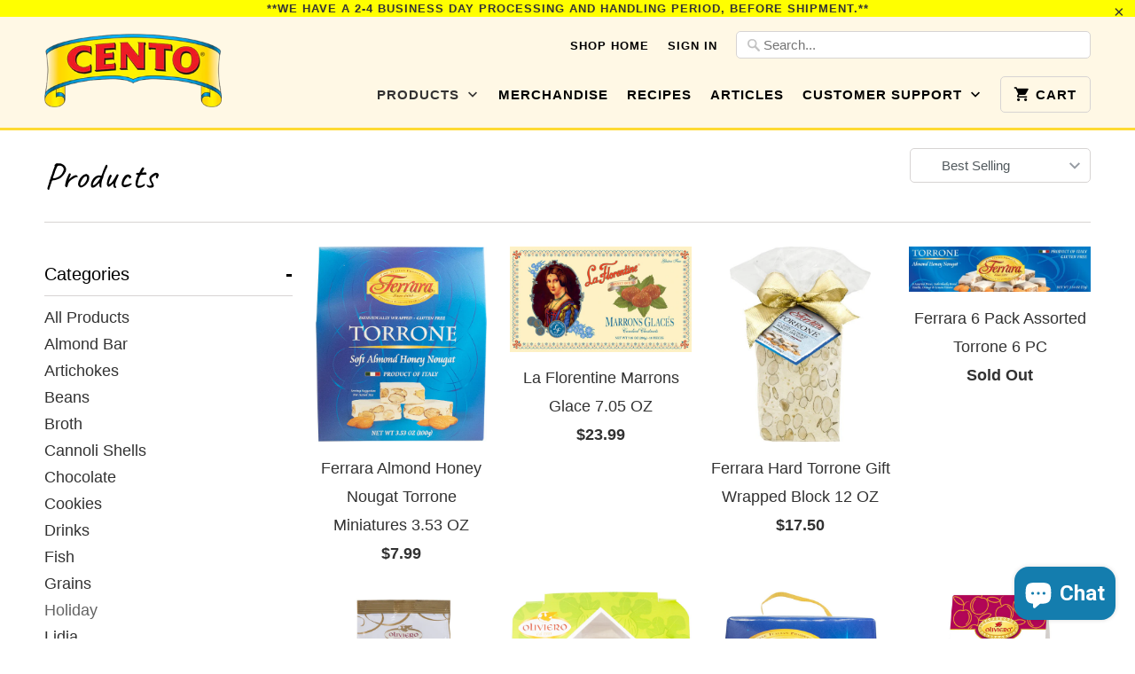

--- FILE ---
content_type: text/html; charset=utf-8
request_url: https://shop.cento.com/collections/all-products/holiday?page=2
body_size: 25861
content:
<!DOCTYPE html>
<!--[if lt IE 7 ]><html class="ie ie6" lang="en"> <![endif]-->
<!--[if IE 7 ]><html class="ie ie7" lang="en"> <![endif]-->
<!--[if IE 8 ]><html class="ie ie8" lang="en"> <![endif]-->
<!--[if IE 9 ]><html class="ie ie9" lang="en"> <![endif]-->
<!--[if (gte IE 10)|!(IE)]><!--><html lang="en"> <!--<![endif]-->
  <head>

<!-- Google tag (gtag.js) -->
<script async src="https://www.googletagmanager.com/gtag/js?id=G-LZ0G061XPS"></script>
<script>
  window.dataLayer = window.dataLayer || [];
  function gtag(){dataLayer.push(arguments);}
  gtag('js', new Date());

  gtag('config', 'G-LZ0G061XPS');
</script>

    <meta charset="utf-8">
    <meta http-equiv="cleartype" content="on">
    <meta name="robots" content="index,follow">
    <meta name="format-detection" content="telephone=no">
    <!-- Cannonical Tag -->
	<link rel="canonical" href="https://www.shop.cento.com">
	<!-- Google Merchant Tag -->
	<meta name="google-site-verification" content="9YSPxlhtbga3rEtBYwyaeHhnqXaJtKAAAr5pTmGgaaU" />
    
    
    <title>Products Tagged "Holiday" Page 2 - Shop Cento</title>

    

    <!-- Custom Fonts -->
    
    
    <!-- /snippets/yuhu-smi-social-meta-tags.liquid -->




<meta property="og:site_name" content="Shop Cento">
<meta property="og:url" content="https://shop.cento.com/collections/all-products/holiday?page=2">
<meta property="og:title" content="Products">
<meta property="og:type" content="product.group">
<meta property="og:description" content="Cento Fine Foods, the premier Italian food distributor, importer and producer in the U.S., presents a distinctive line of over 1,000 authentic Italian products.">





<meta name="twitter:card" content="summary_large_image">
<meta name="twitter:title" content="Products">
<meta name="twitter:description" content="Cento Fine Foods, the premier Italian food distributor, importer and producer in the U.S., presents a distinctive line of over 1,000 authentic Italian products.">

    
    
    <!-- Mobile Specific Metas -->
    <meta name="HandheldFriendly" content="True">
    <meta name="MobileOptimized" content="320">
    <meta name="viewport" content="width=device-width,initial-scale=1">
    <meta name="theme-color" content="#ffffff">

    <!-- Stylesheets for Mobilia 5.1.7 -->
    <link href="//shop.cento.com/cdn/shop/t/15/assets/styles.scss.css?v=65231218952387050891768341191" rel="stylesheet" type="text/css" media="all" />

    <!-- Icons -->
    
      <link rel="shortcut icon" type="image/x-icon" href="//shop.cento.com/cdn/shop/files/index_small.png?v=1613171494">
    
    <link rel="canonical" href="https://shop.cento.com/collections/all-products/holiday?page=2" />

    

    <script src="//shop.cento.com/cdn/shop/t/15/assets/app.js?v=103104609223683378671634060707" type="text/javascript"></script>
    <script>window.performance && window.performance.mark && window.performance.mark('shopify.content_for_header.start');</script><meta name="google-site-verification" content="9YSPxlhtbga3rEtBYwyaeHhnqXaJtKAAAr5pTmGgaaU">
<meta id="shopify-digital-wallet" name="shopify-digital-wallet" content="/19574651/digital_wallets/dialog">
<meta name="shopify-checkout-api-token" content="4a80732dee4fa805e8fcad6dcd989662">
<meta id="in-context-paypal-metadata" data-shop-id="19574651" data-venmo-supported="false" data-environment="production" data-locale="en_US" data-paypal-v4="true" data-currency="USD">
<link rel="alternate" type="application/atom+xml" title="Feed" href="/collections/all-products/holiday.atom" />
<link rel="prev" href="/collections/all-products/holiday?page=1">
<link rel="alternate" type="application/json+oembed" href="https://shop.cento.com/collections/all-products/holiday.oembed?page=2">
<script async="async" src="/checkouts/internal/preloads.js?locale=en-US"></script>
<link rel="preconnect" href="https://shop.app" crossorigin="anonymous">
<script async="async" src="https://shop.app/checkouts/internal/preloads.js?locale=en-US&shop_id=19574651" crossorigin="anonymous"></script>
<script id="apple-pay-shop-capabilities" type="application/json">{"shopId":19574651,"countryCode":"US","currencyCode":"USD","merchantCapabilities":["supports3DS"],"merchantId":"gid:\/\/shopify\/Shop\/19574651","merchantName":"Shop Cento","requiredBillingContactFields":["postalAddress","email","phone"],"requiredShippingContactFields":["postalAddress","email","phone"],"shippingType":"shipping","supportedNetworks":["visa","masterCard","amex","discover","elo","jcb"],"total":{"type":"pending","label":"Shop Cento","amount":"1.00"},"shopifyPaymentsEnabled":true,"supportsSubscriptions":true}</script>
<script id="shopify-features" type="application/json">{"accessToken":"4a80732dee4fa805e8fcad6dcd989662","betas":["rich-media-storefront-analytics"],"domain":"shop.cento.com","predictiveSearch":true,"shopId":19574651,"locale":"en"}</script>
<script>var Shopify = Shopify || {};
Shopify.shop = "shop-cento.myshopify.com";
Shopify.locale = "en";
Shopify.currency = {"active":"USD","rate":"1.0"};
Shopify.country = "US";
Shopify.theme = {"name":"Shop Cento 2026","id":80526737462,"schema_name":"Mobilia","schema_version":"5.1.7","theme_store_id":464,"role":"main"};
Shopify.theme.handle = "null";
Shopify.theme.style = {"id":null,"handle":null};
Shopify.cdnHost = "shop.cento.com/cdn";
Shopify.routes = Shopify.routes || {};
Shopify.routes.root = "/";</script>
<script type="module">!function(o){(o.Shopify=o.Shopify||{}).modules=!0}(window);</script>
<script>!function(o){function n(){var o=[];function n(){o.push(Array.prototype.slice.apply(arguments))}return n.q=o,n}var t=o.Shopify=o.Shopify||{};t.loadFeatures=n(),t.autoloadFeatures=n()}(window);</script>
<script>
  window.ShopifyPay = window.ShopifyPay || {};
  window.ShopifyPay.apiHost = "shop.app\/pay";
  window.ShopifyPay.redirectState = null;
</script>
<script id="shop-js-analytics" type="application/json">{"pageType":"collection"}</script>
<script defer="defer" async type="module" src="//shop.cento.com/cdn/shopifycloud/shop-js/modules/v2/client.init-shop-cart-sync_IZsNAliE.en.esm.js"></script>
<script defer="defer" async type="module" src="//shop.cento.com/cdn/shopifycloud/shop-js/modules/v2/chunk.common_0OUaOowp.esm.js"></script>
<script type="module">
  await import("//shop.cento.com/cdn/shopifycloud/shop-js/modules/v2/client.init-shop-cart-sync_IZsNAliE.en.esm.js");
await import("//shop.cento.com/cdn/shopifycloud/shop-js/modules/v2/chunk.common_0OUaOowp.esm.js");

  window.Shopify.SignInWithShop?.initShopCartSync?.({"fedCMEnabled":true,"windoidEnabled":true});

</script>
<script>
  window.Shopify = window.Shopify || {};
  if (!window.Shopify.featureAssets) window.Shopify.featureAssets = {};
  window.Shopify.featureAssets['shop-js'] = {"shop-cart-sync":["modules/v2/client.shop-cart-sync_DLOhI_0X.en.esm.js","modules/v2/chunk.common_0OUaOowp.esm.js"],"init-fed-cm":["modules/v2/client.init-fed-cm_C6YtU0w6.en.esm.js","modules/v2/chunk.common_0OUaOowp.esm.js"],"shop-button":["modules/v2/client.shop-button_BCMx7GTG.en.esm.js","modules/v2/chunk.common_0OUaOowp.esm.js"],"shop-cash-offers":["modules/v2/client.shop-cash-offers_BT26qb5j.en.esm.js","modules/v2/chunk.common_0OUaOowp.esm.js","modules/v2/chunk.modal_CGo_dVj3.esm.js"],"init-windoid":["modules/v2/client.init-windoid_B9PkRMql.en.esm.js","modules/v2/chunk.common_0OUaOowp.esm.js"],"init-shop-email-lookup-coordinator":["modules/v2/client.init-shop-email-lookup-coordinator_DZkqjsbU.en.esm.js","modules/v2/chunk.common_0OUaOowp.esm.js"],"shop-toast-manager":["modules/v2/client.shop-toast-manager_Di2EnuM7.en.esm.js","modules/v2/chunk.common_0OUaOowp.esm.js"],"shop-login-button":["modules/v2/client.shop-login-button_BtqW_SIO.en.esm.js","modules/v2/chunk.common_0OUaOowp.esm.js","modules/v2/chunk.modal_CGo_dVj3.esm.js"],"avatar":["modules/v2/client.avatar_BTnouDA3.en.esm.js"],"pay-button":["modules/v2/client.pay-button_CWa-C9R1.en.esm.js","modules/v2/chunk.common_0OUaOowp.esm.js"],"init-shop-cart-sync":["modules/v2/client.init-shop-cart-sync_IZsNAliE.en.esm.js","modules/v2/chunk.common_0OUaOowp.esm.js"],"init-customer-accounts":["modules/v2/client.init-customer-accounts_DenGwJTU.en.esm.js","modules/v2/client.shop-login-button_BtqW_SIO.en.esm.js","modules/v2/chunk.common_0OUaOowp.esm.js","modules/v2/chunk.modal_CGo_dVj3.esm.js"],"init-shop-for-new-customer-accounts":["modules/v2/client.init-shop-for-new-customer-accounts_JdHXxpS9.en.esm.js","modules/v2/client.shop-login-button_BtqW_SIO.en.esm.js","modules/v2/chunk.common_0OUaOowp.esm.js","modules/v2/chunk.modal_CGo_dVj3.esm.js"],"init-customer-accounts-sign-up":["modules/v2/client.init-customer-accounts-sign-up_D6__K_p8.en.esm.js","modules/v2/client.shop-login-button_BtqW_SIO.en.esm.js","modules/v2/chunk.common_0OUaOowp.esm.js","modules/v2/chunk.modal_CGo_dVj3.esm.js"],"checkout-modal":["modules/v2/client.checkout-modal_C_ZQDY6s.en.esm.js","modules/v2/chunk.common_0OUaOowp.esm.js","modules/v2/chunk.modal_CGo_dVj3.esm.js"],"shop-follow-button":["modules/v2/client.shop-follow-button_XetIsj8l.en.esm.js","modules/v2/chunk.common_0OUaOowp.esm.js","modules/v2/chunk.modal_CGo_dVj3.esm.js"],"lead-capture":["modules/v2/client.lead-capture_DvA72MRN.en.esm.js","modules/v2/chunk.common_0OUaOowp.esm.js","modules/v2/chunk.modal_CGo_dVj3.esm.js"],"shop-login":["modules/v2/client.shop-login_ClXNxyh6.en.esm.js","modules/v2/chunk.common_0OUaOowp.esm.js","modules/v2/chunk.modal_CGo_dVj3.esm.js"],"payment-terms":["modules/v2/client.payment-terms_CNlwjfZz.en.esm.js","modules/v2/chunk.common_0OUaOowp.esm.js","modules/v2/chunk.modal_CGo_dVj3.esm.js"]};
</script>
<script>(function() {
  var isLoaded = false;
  function asyncLoad() {
    if (isLoaded) return;
    isLoaded = true;
    var urls = ["https:\/\/chimpstatic.com\/mcjs-connected\/js\/users\/d6762f1a98bbb78b15fa5d048\/e2b7c9f6212e2d556b204d432.js?shop=shop-cento.myshopify.com","https:\/\/shy.elfsight.com\/p\/platform.js?shop=shop-cento.myshopify.com","https:\/\/reorder-master.hulkapps.com\/reorderjs\/re-order.js?1700516377\u0026shop=shop-cento.myshopify.com","\/\/livesearch.okasconcepts.com\/js\/livesearch.init.min.js?v=2\u0026shop=shop-cento.myshopify.com","https:\/\/spin360shopifyapp.web.app\/scripttag?shop=shop-cento.myshopify.com","https:\/\/spin360shopifyapp.web.app\/scripttag?shop=shop-cento.myshopify.com","https:\/\/spin360shopifyapp.web.app\/scripttag?shop=shop-cento.myshopify.com","https:\/\/spin360shopifyapp.web.app\/scripttag?shop=shop-cento.myshopify.com","https:\/\/static.shareasale.com\/json\/shopify\/deduplication.js?shop=shop-cento.myshopify.com","https:\/\/static.shareasale.com\/json\/shopify\/shareasale-tracking.js?sasmid=126128\u0026ssmtid=59581\u0026shop=shop-cento.myshopify.com","https:\/\/d3p29gcwgas9m8.cloudfront.net\/assets\/js\/index.js?shop=shop-cento.myshopify.com"];
    for (var i = 0; i < urls.length; i++) {
      var s = document.createElement('script');
      s.type = 'text/javascript';
      s.async = true;
      s.src = urls[i];
      var x = document.getElementsByTagName('script')[0];
      x.parentNode.insertBefore(s, x);
    }
  };
  if(window.attachEvent) {
    window.attachEvent('onload', asyncLoad);
  } else {
    window.addEventListener('load', asyncLoad, false);
  }
})();</script>
<script id="__st">var __st={"a":19574651,"offset":-18000,"reqid":"703ed2f7-9376-4f35-b3f9-856dc9456617-1768551757","pageurl":"shop.cento.com\/collections\/all-products\/holiday?page=2","u":"481360e2abf2","p":"collection","rtyp":"collection","rid":76737511478};</script>
<script>window.ShopifyPaypalV4VisibilityTracking = true;</script>
<script id="captcha-bootstrap">!function(){'use strict';const t='contact',e='account',n='new_comment',o=[[t,t],['blogs',n],['comments',n],[t,'customer']],c=[[e,'customer_login'],[e,'guest_login'],[e,'recover_customer_password'],[e,'create_customer']],r=t=>t.map((([t,e])=>`form[action*='/${t}']:not([data-nocaptcha='true']) input[name='form_type'][value='${e}']`)).join(','),a=t=>()=>t?[...document.querySelectorAll(t)].map((t=>t.form)):[];function s(){const t=[...o],e=r(t);return a(e)}const i='password',u='form_key',d=['recaptcha-v3-token','g-recaptcha-response','h-captcha-response',i],f=()=>{try{return window.sessionStorage}catch{return}},m='__shopify_v',_=t=>t.elements[u];function p(t,e,n=!1){try{const o=window.sessionStorage,c=JSON.parse(o.getItem(e)),{data:r}=function(t){const{data:e,action:n}=t;return t[m]||n?{data:e,action:n}:{data:t,action:n}}(c);for(const[e,n]of Object.entries(r))t.elements[e]&&(t.elements[e].value=n);n&&o.removeItem(e)}catch(o){console.error('form repopulation failed',{error:o})}}const l='form_type',E='cptcha';function T(t){t.dataset[E]=!0}const w=window,h=w.document,L='Shopify',v='ce_forms',y='captcha';let A=!1;((t,e)=>{const n=(g='f06e6c50-85a8-45c8-87d0-21a2b65856fe',I='https://cdn.shopify.com/shopifycloud/storefront-forms-hcaptcha/ce_storefront_forms_captcha_hcaptcha.v1.5.2.iife.js',D={infoText:'Protected by hCaptcha',privacyText:'Privacy',termsText:'Terms'},(t,e,n)=>{const o=w[L][v],c=o.bindForm;if(c)return c(t,g,e,D).then(n);var r;o.q.push([[t,g,e,D],n]),r=I,A||(h.body.append(Object.assign(h.createElement('script'),{id:'captcha-provider',async:!0,src:r})),A=!0)});var g,I,D;w[L]=w[L]||{},w[L][v]=w[L][v]||{},w[L][v].q=[],w[L][y]=w[L][y]||{},w[L][y].protect=function(t,e){n(t,void 0,e),T(t)},Object.freeze(w[L][y]),function(t,e,n,w,h,L){const[v,y,A,g]=function(t,e,n){const i=e?o:[],u=t?c:[],d=[...i,...u],f=r(d),m=r(i),_=r(d.filter((([t,e])=>n.includes(e))));return[a(f),a(m),a(_),s()]}(w,h,L),I=t=>{const e=t.target;return e instanceof HTMLFormElement?e:e&&e.form},D=t=>v().includes(t);t.addEventListener('submit',(t=>{const e=I(t);if(!e)return;const n=D(e)&&!e.dataset.hcaptchaBound&&!e.dataset.recaptchaBound,o=_(e),c=g().includes(e)&&(!o||!o.value);(n||c)&&t.preventDefault(),c&&!n&&(function(t){try{if(!f())return;!function(t){const e=f();if(!e)return;const n=_(t);if(!n)return;const o=n.value;o&&e.removeItem(o)}(t);const e=Array.from(Array(32),(()=>Math.random().toString(36)[2])).join('');!function(t,e){_(t)||t.append(Object.assign(document.createElement('input'),{type:'hidden',name:u})),t.elements[u].value=e}(t,e),function(t,e){const n=f();if(!n)return;const o=[...t.querySelectorAll(`input[type='${i}']`)].map((({name:t})=>t)),c=[...d,...o],r={};for(const[a,s]of new FormData(t).entries())c.includes(a)||(r[a]=s);n.setItem(e,JSON.stringify({[m]:1,action:t.action,data:r}))}(t,e)}catch(e){console.error('failed to persist form',e)}}(e),e.submit())}));const S=(t,e)=>{t&&!t.dataset[E]&&(n(t,e.some((e=>e===t))),T(t))};for(const o of['focusin','change'])t.addEventListener(o,(t=>{const e=I(t);D(e)&&S(e,y())}));const B=e.get('form_key'),M=e.get(l),P=B&&M;t.addEventListener('DOMContentLoaded',(()=>{const t=y();if(P)for(const e of t)e.elements[l].value===M&&p(e,B);[...new Set([...A(),...v().filter((t=>'true'===t.dataset.shopifyCaptcha))])].forEach((e=>S(e,t)))}))}(h,new URLSearchParams(w.location.search),n,t,e,['guest_login'])})(!0,!0)}();</script>
<script integrity="sha256-4kQ18oKyAcykRKYeNunJcIwy7WH5gtpwJnB7kiuLZ1E=" data-source-attribution="shopify.loadfeatures" defer="defer" src="//shop.cento.com/cdn/shopifycloud/storefront/assets/storefront/load_feature-a0a9edcb.js" crossorigin="anonymous"></script>
<script crossorigin="anonymous" defer="defer" src="//shop.cento.com/cdn/shopifycloud/storefront/assets/shopify_pay/storefront-65b4c6d7.js?v=20250812"></script>
<script data-source-attribution="shopify.dynamic_checkout.dynamic.init">var Shopify=Shopify||{};Shopify.PaymentButton=Shopify.PaymentButton||{isStorefrontPortableWallets:!0,init:function(){window.Shopify.PaymentButton.init=function(){};var t=document.createElement("script");t.src="https://shop.cento.com/cdn/shopifycloud/portable-wallets/latest/portable-wallets.en.js",t.type="module",document.head.appendChild(t)}};
</script>
<script data-source-attribution="shopify.dynamic_checkout.buyer_consent">
  function portableWalletsHideBuyerConsent(e){var t=document.getElementById("shopify-buyer-consent"),n=document.getElementById("shopify-subscription-policy-button");t&&n&&(t.classList.add("hidden"),t.setAttribute("aria-hidden","true"),n.removeEventListener("click",e))}function portableWalletsShowBuyerConsent(e){var t=document.getElementById("shopify-buyer-consent"),n=document.getElementById("shopify-subscription-policy-button");t&&n&&(t.classList.remove("hidden"),t.removeAttribute("aria-hidden"),n.addEventListener("click",e))}window.Shopify?.PaymentButton&&(window.Shopify.PaymentButton.hideBuyerConsent=portableWalletsHideBuyerConsent,window.Shopify.PaymentButton.showBuyerConsent=portableWalletsShowBuyerConsent);
</script>
<script data-source-attribution="shopify.dynamic_checkout.cart.bootstrap">document.addEventListener("DOMContentLoaded",(function(){function t(){return document.querySelector("shopify-accelerated-checkout-cart, shopify-accelerated-checkout")}if(t())Shopify.PaymentButton.init();else{new MutationObserver((function(e,n){t()&&(Shopify.PaymentButton.init(),n.disconnect())})).observe(document.body,{childList:!0,subtree:!0})}}));
</script>
<link id="shopify-accelerated-checkout-styles" rel="stylesheet" media="screen" href="https://shop.cento.com/cdn/shopifycloud/portable-wallets/latest/accelerated-checkout-backwards-compat.css" crossorigin="anonymous">
<style id="shopify-accelerated-checkout-cart">
        #shopify-buyer-consent {
  margin-top: 1em;
  display: inline-block;
  width: 100%;
}

#shopify-buyer-consent.hidden {
  display: none;
}

#shopify-subscription-policy-button {
  background: none;
  border: none;
  padding: 0;
  text-decoration: underline;
  font-size: inherit;
  cursor: pointer;
}

#shopify-subscription-policy-button::before {
  box-shadow: none;
}

      </style>

<script>window.performance && window.performance.mark && window.performance.mark('shopify.content_for_header.end');</script>

  <script>window.BOLD = window.BOLD || {};
    window.BOLD.common = window.BOLD.common || {};
    window.BOLD.common.Shopify = window.BOLD.common.Shopify || {};

    window.BOLD.common.Shopify.shop = {
        domain: 'shop.cento.com',
        permanent_domain: 'shop-cento.myshopify.com',
        url: 'https://shop.cento.com',
        secure_url: 'https://shop.cento.com',
        money_format: "${{amount}}",
        currency: "USD"
    };

    window.BOLD.common.Shopify.cart = {"note":null,"attributes":{},"original_total_price":0,"total_price":0,"total_discount":0,"total_weight":0.0,"item_count":0,"items":[],"requires_shipping":false,"currency":"USD","items_subtotal_price":0,"cart_level_discount_applications":[],"checkout_charge_amount":0};
    window.BOLD.common.template = 'collection';window.BOLD.common.Shopify.formatMoney = function(money, format) {
        function n(t, e) {
            return "undefined" == typeof t ? e : t
        }
        function r(t, e, r, i) {
            if (e = n(e, 2),
            r = n(r, ","),
            i = n(i, "."),
            isNaN(t) || null == t)
                return 0;
            t = (t / 100).toFixed(e);
            var o = t.split(".")
              , a = o[0].replace(/(\d)(?=(\d\d\d)+(?!\d))/g, "$1" + r)
              , s = o[1] ? i + o[1] : "";
            return a + s
        }
        "string" == typeof money && (money = money.replace(".", ""));
        var i = ""
          , o = /\{\{\s*(\w+)\s*\}\}/
          , a = format || window.BOLD.common.Shopify.shop.money_format || window.Shopify.money_format || "$ {{ amount }}";
        switch (a.match(o)[1]) {
            case "amount":
                i = r(money, 2);
                break;
            case "amount_no_decimals":
                i = r(money, 0);
                break;
            case "amount_with_comma_separator":
                i = r(money, 2, ".", ",");
                break;
            case "amount_no_decimals_with_comma_separator":
                i = r(money, 0, ".", ",");
                break;
            case "amount_with_space_separator":
                i = r(money, 2, ".", " ");
                break;
            case "amount_no_decimals_with_space_separator":
                i = r(money, 0, ".", " ");
                break;
        }
        return a.replace(o, i);
    };

    window.BOLD.common.Shopify.saveProduct = function (handle, product) {
        if (typeof handle === 'string' && typeof window.BOLD.common.Shopify.products[handle] === 'undefined') {
            if (typeof product === 'number') {
                window.BOLD.common.Shopify.handles[product] = handle;
                product = { id: product };
            }
            window.BOLD.common.Shopify.products[handle] = product;
        }
    };

	window.BOLD.common.Shopify.saveVariant = function (variant_id, variant) {
		if (typeof variant_id === 'number' && typeof window.BOLD.common.Shopify.variants[variant_id] === 'undefined') {
			window.BOLD.common.Shopify.variants[variant_id] = variant;
		}
	};window.BOLD.common.Shopify.products = window.BOLD.common.Shopify.products || {};
    window.BOLD.common.Shopify.variants = window.BOLD.common.Shopify.variants || {};
    window.BOLD.common.Shopify.handles = window.BOLD.common.Shopify.handles || {};window.BOLD.common.Shopify.saveProduct(null, null);window.BOLD.common.Shopify.saveProduct("ferrara-almond-honey-nougat-torrone-miniatures-3-53-oz", 10597433934);window.BOLD.common.Shopify.saveVariant(40608263822, {product_id: 10597433934, price: 799, group_id: 'null'});window.BOLD.common.Shopify.saveProduct("la-florentine-marrons-glaces-7-05-oz", 10597429198);window.BOLD.common.Shopify.saveVariant(40608250254, {product_id: 10597429198, price: 2399, group_id: 'null'});window.BOLD.common.Shopify.saveProduct("ferrara-hard-torrone-gift-wrapped-block-12-oz", 10597418446);window.BOLD.common.Shopify.saveVariant(40608213070, {product_id: 10597418446, price: 1750, group_id: 'null'});window.BOLD.common.Shopify.saveProduct("ferrara-6-pack-assorted-torrone-6-pc", 10597417102);window.BOLD.common.Shopify.saveVariant(40608202190, {product_id: 10597417102, price: 599, group_id: 'null'});window.BOLD.common.Shopify.saveProduct("oliviero-assorted-soft-torrone-bag", 10178447212845);window.BOLD.common.Shopify.saveVariant(51694595506477, {product_id: 10178447212845, price: 325, group_id: 'null'});window.BOLD.common.Shopify.saveProduct("oliviero-dark-chocolate-covered-figs", 10178445476141);window.BOLD.common.Shopify.saveVariant(51694586233133, {product_id: 10178445476141, price: 625, group_id: 'null'});window.BOLD.common.Shopify.saveProduct("ferrara-traditional-panettone-26-5-oz", 10061449855277);window.BOLD.common.Shopify.saveVariant(50878654054701, {product_id: 10061449855277, price: 1299, group_id: 'null'});window.BOLD.common.Shopify.saveProduct("oliviero-dark-amorelle", 10178444427565);window.BOLD.common.Shopify.saveVariant(51694580138285, {product_id: 10178444427565, price: 575, group_id: 'null'});window.BOLD.common.Shopify.saveProduct("la-florentine-almond-bar-5-3-oz", 10597452686);window.BOLD.common.Shopify.saveVariant(40608320846, {product_id: 10597452686, price: 999, group_id: 'null'});window.BOLD.common.Shopify.saveProduct("ferrara-almond-honey-nougat-with-pistachios-torrone-miniatures-3-53-oz", 10061437796653);window.BOLD.common.Shopify.saveVariant(50878560141613, {product_id: 10061437796653, price: 799, group_id: 'null'});window.BOLD.common.Shopify.saveProduct("ferrara-torrone-counter-display-36-pc", 2012434825270);window.BOLD.common.Shopify.saveVariant(19789351026742, {product_id: 2012434825270, price: 3999, group_id: 'null'});window.BOLD.common.Shopify.saveProduct("oliviero-chocolate-caramel-nougat-balls", 10178446655789);window.BOLD.common.Shopify.saveVariant(51694593933613, {product_id: 10178446655789, price: 625, group_id: 'null'});window.BOLD.common.Shopify.saveProduct("oliviero-milk-amorelle", 10178445148461);window.BOLD.common.Shopify.saveVariant(51694585348397, {product_id: 10178445148461, price: 575, group_id: 'null'});window.BOLD.common.Shopify.metafields = window.BOLD.common.Shopify.metafields || {};window.BOLD.common.Shopify.metafields["bold_rp"] = {};window.BOLD.common.cacheParams = window.BOLD.common.cacheParams || {};
    window.BOLD.common.cacheParams.bundles = 1510945393;

</script>

<script src="https://bundles.boldapps.net/js/bundles.js" type="text/javascript"></script>
<link href="//shop.cento.com/cdn/shop/t/15/assets/bold-bundles.css?v=142973777842712309681581524098" rel="stylesheet" type="text/css" media="all" />

  



  <!-- REAMAZE INTEGRATION START - DO NOT REMOVE -->
<!-- Reamaze Config file - DO NOT REMOVE -->
<script type="text/javascript">
  var _support = _support || { 'ui': {}, 'user': {} };
  _support.account = "shop-cento";
</script>
<!-- Reamaze SSO file - DO NOT REMOVE -->


<!-- REAMAZE INTEGRATION END - DO NOT REMOVE -->

<link href='https://fonts.googleapis.com/css?family=Lato:300,400,700,900|Manjari:400,700|Nunito:300,400,600,700,800|Roboto:300,400,500,700,900&display=swap' rel='stylesheet'>
                                   <link rel='stylesheet' href='https://reorder-master.hulkapps.com/css/re-order.css?v=2022-07-07 18:23:58'>
<meta name="google-site-verification" content="gxqpYy1xjGqqQUi-ui8DUcGh5gEVYDHXZDobFNNQVaM" />
<meta name="p:domain_verify" content="5a59d03de271da8f666061a5ea7c5284"/>
<!-- BEGIN app block: shopify://apps/frequently-bought/blocks/app-embed-block/b1a8cbea-c844-4842-9529-7c62dbab1b1f --><script>
    window.codeblackbelt = window.codeblackbelt || {};
    window.codeblackbelt.shop = window.codeblackbelt.shop || 'shop-cento.myshopify.com';
    </script><script src="//cdn.codeblackbelt.com/widgets/frequently-bought-together/bootstrap.min.js?version=2026011603-0500" async></script>
 <!-- END app block --><!-- BEGIN app block: shopify://apps/minmaxify-order-limits/blocks/app-embed-block/3acfba32-89f3-4377-ae20-cbb9abc48475 --><script type="text/javascript" src="https://limits.minmaxify.com/shop-cento.myshopify.com?v=123&r=20241112205036"></script>

<!-- END app block --><!-- BEGIN app block: shopify://apps/reorder-master/blocks/app/f04515ed-ac2e-42a3-8071-abd609ed8ebf -->
<!-- END app block --><!-- BEGIN app block: shopify://apps/klaviyo-email-marketing-sms/blocks/klaviyo-onsite-embed/2632fe16-c075-4321-a88b-50b567f42507 -->












  <script async src="https://static.klaviyo.com/onsite/js/XnrcUd/klaviyo.js?company_id=XnrcUd"></script>
  <script>!function(){if(!window.klaviyo){window._klOnsite=window._klOnsite||[];try{window.klaviyo=new Proxy({},{get:function(n,i){return"push"===i?function(){var n;(n=window._klOnsite).push.apply(n,arguments)}:function(){for(var n=arguments.length,o=new Array(n),w=0;w<n;w++)o[w]=arguments[w];var t="function"==typeof o[o.length-1]?o.pop():void 0,e=new Promise((function(n){window._klOnsite.push([i].concat(o,[function(i){t&&t(i),n(i)}]))}));return e}}})}catch(n){window.klaviyo=window.klaviyo||[],window.klaviyo.push=function(){var n;(n=window._klOnsite).push.apply(n,arguments)}}}}();</script>

  




  <script>
    window.klaviyoReviewsProductDesignMode = false
  </script>







<!-- END app block --><script src="https://cdn.shopify.com/extensions/cfc76123-b24f-4e9a-a1dc-585518796af7/forms-2294/assets/shopify-forms-loader.js" type="text/javascript" defer="defer"></script>
<script src="https://cdn.shopify.com/extensions/2eed7002-202d-4ee2-9386-b2b4f2db3d64/reorder-master-13/assets/re-order.js" type="text/javascript" defer="defer"></script>
<script src="https://cdn.shopify.com/extensions/7bc9bb47-adfa-4267-963e-cadee5096caf/inbox-1252/assets/inbox-chat-loader.js" type="text/javascript" defer="defer"></script>
<meta property="og:image" content="https://cdn.shopify.com/s/files/1/1957/4651/files/Untitled-1_e907bf70-907a-4417-89f9-78024974e826.jpg?v=1759345207" />
<meta property="og:image:secure_url" content="https://cdn.shopify.com/s/files/1/1957/4651/files/Untitled-1_e907bf70-907a-4417-89f9-78024974e826.jpg?v=1759345207" />
<meta property="og:image:width" content="1200" />
<meta property="og:image:height" content="628" />
<link href="https://monorail-edge.shopifysvc.com" rel="dns-prefetch">
<script>(function(){if ("sendBeacon" in navigator && "performance" in window) {try {var session_token_from_headers = performance.getEntriesByType('navigation')[0].serverTiming.find(x => x.name == '_s').description;} catch {var session_token_from_headers = undefined;}var session_cookie_matches = document.cookie.match(/_shopify_s=([^;]*)/);var session_token_from_cookie = session_cookie_matches && session_cookie_matches.length === 2 ? session_cookie_matches[1] : "";var session_token = session_token_from_headers || session_token_from_cookie || "";function handle_abandonment_event(e) {var entries = performance.getEntries().filter(function(entry) {return /monorail-edge.shopifysvc.com/.test(entry.name);});if (!window.abandonment_tracked && entries.length === 0) {window.abandonment_tracked = true;var currentMs = Date.now();var navigation_start = performance.timing.navigationStart;var payload = {shop_id: 19574651,url: window.location.href,navigation_start,duration: currentMs - navigation_start,session_token,page_type: "collection"};window.navigator.sendBeacon("https://monorail-edge.shopifysvc.com/v1/produce", JSON.stringify({schema_id: "online_store_buyer_site_abandonment/1.1",payload: payload,metadata: {event_created_at_ms: currentMs,event_sent_at_ms: currentMs}}));}}window.addEventListener('pagehide', handle_abandonment_event);}}());</script>
<script id="web-pixels-manager-setup">(function e(e,d,r,n,o){if(void 0===o&&(o={}),!Boolean(null===(a=null===(i=window.Shopify)||void 0===i?void 0:i.analytics)||void 0===a?void 0:a.replayQueue)){var i,a;window.Shopify=window.Shopify||{};var t=window.Shopify;t.analytics=t.analytics||{};var s=t.analytics;s.replayQueue=[],s.publish=function(e,d,r){return s.replayQueue.push([e,d,r]),!0};try{self.performance.mark("wpm:start")}catch(e){}var l=function(){var e={modern:/Edge?\/(1{2}[4-9]|1[2-9]\d|[2-9]\d{2}|\d{4,})\.\d+(\.\d+|)|Firefox\/(1{2}[4-9]|1[2-9]\d|[2-9]\d{2}|\d{4,})\.\d+(\.\d+|)|Chrom(ium|e)\/(9{2}|\d{3,})\.\d+(\.\d+|)|(Maci|X1{2}).+ Version\/(15\.\d+|(1[6-9]|[2-9]\d|\d{3,})\.\d+)([,.]\d+|)( \(\w+\)|)( Mobile\/\w+|) Safari\/|Chrome.+OPR\/(9{2}|\d{3,})\.\d+\.\d+|(CPU[ +]OS|iPhone[ +]OS|CPU[ +]iPhone|CPU IPhone OS|CPU iPad OS)[ +]+(15[._]\d+|(1[6-9]|[2-9]\d|\d{3,})[._]\d+)([._]\d+|)|Android:?[ /-](13[3-9]|1[4-9]\d|[2-9]\d{2}|\d{4,})(\.\d+|)(\.\d+|)|Android.+Firefox\/(13[5-9]|1[4-9]\d|[2-9]\d{2}|\d{4,})\.\d+(\.\d+|)|Android.+Chrom(ium|e)\/(13[3-9]|1[4-9]\d|[2-9]\d{2}|\d{4,})\.\d+(\.\d+|)|SamsungBrowser\/([2-9]\d|\d{3,})\.\d+/,legacy:/Edge?\/(1[6-9]|[2-9]\d|\d{3,})\.\d+(\.\d+|)|Firefox\/(5[4-9]|[6-9]\d|\d{3,})\.\d+(\.\d+|)|Chrom(ium|e)\/(5[1-9]|[6-9]\d|\d{3,})\.\d+(\.\d+|)([\d.]+$|.*Safari\/(?![\d.]+ Edge\/[\d.]+$))|(Maci|X1{2}).+ Version\/(10\.\d+|(1[1-9]|[2-9]\d|\d{3,})\.\d+)([,.]\d+|)( \(\w+\)|)( Mobile\/\w+|) Safari\/|Chrome.+OPR\/(3[89]|[4-9]\d|\d{3,})\.\d+\.\d+|(CPU[ +]OS|iPhone[ +]OS|CPU[ +]iPhone|CPU IPhone OS|CPU iPad OS)[ +]+(10[._]\d+|(1[1-9]|[2-9]\d|\d{3,})[._]\d+)([._]\d+|)|Android:?[ /-](13[3-9]|1[4-9]\d|[2-9]\d{2}|\d{4,})(\.\d+|)(\.\d+|)|Mobile Safari.+OPR\/([89]\d|\d{3,})\.\d+\.\d+|Android.+Firefox\/(13[5-9]|1[4-9]\d|[2-9]\d{2}|\d{4,})\.\d+(\.\d+|)|Android.+Chrom(ium|e)\/(13[3-9]|1[4-9]\d|[2-9]\d{2}|\d{4,})\.\d+(\.\d+|)|Android.+(UC? ?Browser|UCWEB|U3)[ /]?(15\.([5-9]|\d{2,})|(1[6-9]|[2-9]\d|\d{3,})\.\d+)\.\d+|SamsungBrowser\/(5\.\d+|([6-9]|\d{2,})\.\d+)|Android.+MQ{2}Browser\/(14(\.(9|\d{2,})|)|(1[5-9]|[2-9]\d|\d{3,})(\.\d+|))(\.\d+|)|K[Aa][Ii]OS\/(3\.\d+|([4-9]|\d{2,})\.\d+)(\.\d+|)/},d=e.modern,r=e.legacy,n=navigator.userAgent;return n.match(d)?"modern":n.match(r)?"legacy":"unknown"}(),u="modern"===l?"modern":"legacy",c=(null!=n?n:{modern:"",legacy:""})[u],f=function(e){return[e.baseUrl,"/wpm","/b",e.hashVersion,"modern"===e.buildTarget?"m":"l",".js"].join("")}({baseUrl:d,hashVersion:r,buildTarget:u}),m=function(e){var d=e.version,r=e.bundleTarget,n=e.surface,o=e.pageUrl,i=e.monorailEndpoint;return{emit:function(e){var a=e.status,t=e.errorMsg,s=(new Date).getTime(),l=JSON.stringify({metadata:{event_sent_at_ms:s},events:[{schema_id:"web_pixels_manager_load/3.1",payload:{version:d,bundle_target:r,page_url:o,status:a,surface:n,error_msg:t},metadata:{event_created_at_ms:s}}]});if(!i)return console&&console.warn&&console.warn("[Web Pixels Manager] No Monorail endpoint provided, skipping logging."),!1;try{return self.navigator.sendBeacon.bind(self.navigator)(i,l)}catch(e){}var u=new XMLHttpRequest;try{return u.open("POST",i,!0),u.setRequestHeader("Content-Type","text/plain"),u.send(l),!0}catch(e){return console&&console.warn&&console.warn("[Web Pixels Manager] Got an unhandled error while logging to Monorail."),!1}}}}({version:r,bundleTarget:l,surface:e.surface,pageUrl:self.location.href,monorailEndpoint:e.monorailEndpoint});try{o.browserTarget=l,function(e){var d=e.src,r=e.async,n=void 0===r||r,o=e.onload,i=e.onerror,a=e.sri,t=e.scriptDataAttributes,s=void 0===t?{}:t,l=document.createElement("script"),u=document.querySelector("head"),c=document.querySelector("body");if(l.async=n,l.src=d,a&&(l.integrity=a,l.crossOrigin="anonymous"),s)for(var f in s)if(Object.prototype.hasOwnProperty.call(s,f))try{l.dataset[f]=s[f]}catch(e){}if(o&&l.addEventListener("load",o),i&&l.addEventListener("error",i),u)u.appendChild(l);else{if(!c)throw new Error("Did not find a head or body element to append the script");c.appendChild(l)}}({src:f,async:!0,onload:function(){if(!function(){var e,d;return Boolean(null===(d=null===(e=window.Shopify)||void 0===e?void 0:e.analytics)||void 0===d?void 0:d.initialized)}()){var d=window.webPixelsManager.init(e)||void 0;if(d){var r=window.Shopify.analytics;r.replayQueue.forEach((function(e){var r=e[0],n=e[1],o=e[2];d.publishCustomEvent(r,n,o)})),r.replayQueue=[],r.publish=d.publishCustomEvent,r.visitor=d.visitor,r.initialized=!0}}},onerror:function(){return m.emit({status:"failed",errorMsg:"".concat(f," has failed to load")})},sri:function(e){var d=/^sha384-[A-Za-z0-9+/=]+$/;return"string"==typeof e&&d.test(e)}(c)?c:"",scriptDataAttributes:o}),m.emit({status:"loading"})}catch(e){m.emit({status:"failed",errorMsg:(null==e?void 0:e.message)||"Unknown error"})}}})({shopId: 19574651,storefrontBaseUrl: "https://shop.cento.com",extensionsBaseUrl: "https://extensions.shopifycdn.com/cdn/shopifycloud/web-pixels-manager",monorailEndpoint: "https://monorail-edge.shopifysvc.com/unstable/produce_batch",surface: "storefront-renderer",enabledBetaFlags: ["2dca8a86"],webPixelsConfigList: [{"id":"1816494381","configuration":"{\"accountID\":\"XnrcUd\",\"webPixelConfig\":\"eyJlbmFibGVBZGRlZFRvQ2FydEV2ZW50cyI6IHRydWV9\"}","eventPayloadVersion":"v1","runtimeContext":"STRICT","scriptVersion":"524f6c1ee37bacdca7657a665bdca589","type":"APP","apiClientId":123074,"privacyPurposes":["ANALYTICS","MARKETING"],"dataSharingAdjustments":{"protectedCustomerApprovalScopes":["read_customer_address","read_customer_email","read_customer_name","read_customer_personal_data","read_customer_phone"]}},{"id":"1686667565","configuration":"{\"pixelCode\":\"D3RSJG3C77UCJBA5GJC0\"}","eventPayloadVersion":"v1","runtimeContext":"STRICT","scriptVersion":"22e92c2ad45662f435e4801458fb78cc","type":"APP","apiClientId":4383523,"privacyPurposes":["ANALYTICS","MARKETING","SALE_OF_DATA"],"dataSharingAdjustments":{"protectedCustomerApprovalScopes":["read_customer_address","read_customer_email","read_customer_name","read_customer_personal_data","read_customer_phone"]}},{"id":"1353679149","configuration":"{\"masterTagID\":\"59581\",\"merchantID\":\"126128\",\"appPath\":\"https:\/\/daedalus.shareasale.com\",\"storeID\":\"NaN\",\"xTypeMode\":\"NaN\",\"xTypeValue\":\"NaN\",\"channelDedup\":\"NaN\"}","eventPayloadVersion":"v1","runtimeContext":"STRICT","scriptVersion":"f300cca684872f2df140f714437af558","type":"APP","apiClientId":4929191,"privacyPurposes":["ANALYTICS","MARKETING"],"dataSharingAdjustments":{"protectedCustomerApprovalScopes":["read_customer_personal_data"]}},{"id":"805536045","configuration":"{\"config\":\"{\\\"google_tag_ids\\\":[\\\"G-RTEK1YC5CV\\\",\\\"AW-922210391\\\",\\\"GT-MK9MDGW\\\"],\\\"target_country\\\":\\\"US\\\",\\\"gtag_events\\\":[{\\\"type\\\":\\\"begin_checkout\\\",\\\"action_label\\\":[\\\"G-RTEK1YC5CV\\\",\\\"AW-922210391\\\/fxMCCP3YvdsBENeg37cD\\\"]},{\\\"type\\\":\\\"search\\\",\\\"action_label\\\":[\\\"G-RTEK1YC5CV\\\",\\\"AW-922210391\\\/tjuZCJbavdsBENeg37cD\\\"]},{\\\"type\\\":\\\"view_item\\\",\\\"action_label\\\":[\\\"G-RTEK1YC5CV\\\",\\\"AW-922210391\\\/4-0GCPfYvdsBENeg37cD\\\",\\\"MC-Y6H9QTQ191\\\"]},{\\\"type\\\":\\\"purchase\\\",\\\"action_label\\\":[\\\"G-RTEK1YC5CV\\\",\\\"AW-922210391\\\/aamRCPTYvdsBENeg37cD\\\",\\\"MC-Y6H9QTQ191\\\"]},{\\\"type\\\":\\\"page_view\\\",\\\"action_label\\\":[\\\"G-RTEK1YC5CV\\\",\\\"AW-922210391\\\/nxWyCPHYvdsBENeg37cD\\\",\\\"MC-Y6H9QTQ191\\\"]},{\\\"type\\\":\\\"add_payment_info\\\",\\\"action_label\\\":[\\\"G-RTEK1YC5CV\\\",\\\"AW-922210391\\\/0mpeCJnavdsBENeg37cD\\\"]},{\\\"type\\\":\\\"add_to_cart\\\",\\\"action_label\\\":[\\\"G-RTEK1YC5CV\\\",\\\"AW-922210391\\\/sVNkCPrYvdsBENeg37cD\\\"]}],\\\"enable_monitoring_mode\\\":false}\"}","eventPayloadVersion":"v1","runtimeContext":"OPEN","scriptVersion":"b2a88bafab3e21179ed38636efcd8a93","type":"APP","apiClientId":1780363,"privacyPurposes":[],"dataSharingAdjustments":{"protectedCustomerApprovalScopes":["read_customer_address","read_customer_email","read_customer_name","read_customer_personal_data","read_customer_phone"]}},{"id":"347799853","configuration":"{\"pixel_id\":\"1993247140944351\",\"pixel_type\":\"facebook_pixel\",\"metaapp_system_user_token\":\"-\"}","eventPayloadVersion":"v1","runtimeContext":"OPEN","scriptVersion":"ca16bc87fe92b6042fbaa3acc2fbdaa6","type":"APP","apiClientId":2329312,"privacyPurposes":["ANALYTICS","MARKETING","SALE_OF_DATA"],"dataSharingAdjustments":{"protectedCustomerApprovalScopes":["read_customer_address","read_customer_email","read_customer_name","read_customer_personal_data","read_customer_phone"]}},{"id":"203391277","configuration":"{\"tagID\":\"2613175595069\"}","eventPayloadVersion":"v1","runtimeContext":"STRICT","scriptVersion":"18031546ee651571ed29edbe71a3550b","type":"APP","apiClientId":3009811,"privacyPurposes":["ANALYTICS","MARKETING","SALE_OF_DATA"],"dataSharingAdjustments":{"protectedCustomerApprovalScopes":["read_customer_address","read_customer_email","read_customer_name","read_customer_personal_data","read_customer_phone"]}},{"id":"138969389","eventPayloadVersion":"v1","runtimeContext":"LAX","scriptVersion":"1","type":"CUSTOM","privacyPurposes":["ANALYTICS"],"name":"Google Analytics tag (migrated)"},{"id":"shopify-app-pixel","configuration":"{}","eventPayloadVersion":"v1","runtimeContext":"STRICT","scriptVersion":"0450","apiClientId":"shopify-pixel","type":"APP","privacyPurposes":["ANALYTICS","MARKETING"]},{"id":"shopify-custom-pixel","eventPayloadVersion":"v1","runtimeContext":"LAX","scriptVersion":"0450","apiClientId":"shopify-pixel","type":"CUSTOM","privacyPurposes":["ANALYTICS","MARKETING"]}],isMerchantRequest: false,initData: {"shop":{"name":"Shop Cento","paymentSettings":{"currencyCode":"USD"},"myshopifyDomain":"shop-cento.myshopify.com","countryCode":"US","storefrontUrl":"https:\/\/shop.cento.com"},"customer":null,"cart":null,"checkout":null,"productVariants":[],"purchasingCompany":null},},"https://shop.cento.com/cdn","fcfee988w5aeb613cpc8e4bc33m6693e112",{"modern":"","legacy":""},{"shopId":"19574651","storefrontBaseUrl":"https:\/\/shop.cento.com","extensionBaseUrl":"https:\/\/extensions.shopifycdn.com\/cdn\/shopifycloud\/web-pixels-manager","surface":"storefront-renderer","enabledBetaFlags":"[\"2dca8a86\"]","isMerchantRequest":"false","hashVersion":"fcfee988w5aeb613cpc8e4bc33m6693e112","publish":"custom","events":"[[\"page_viewed\",{}],[\"collection_viewed\",{\"collection\":{\"id\":\"76737511478\",\"title\":\"Products\",\"productVariants\":[{\"price\":{\"amount\":7.99,\"currencyCode\":\"USD\"},\"product\":{\"title\":\"Ferrara Almond Honey Nougat Torrone Miniatures 3.53 OZ\",\"vendor\":\"Shop Cento\",\"id\":\"10597433934\",\"untranslatedTitle\":\"Ferrara Almond Honey Nougat Torrone Miniatures 3.53 OZ\",\"url\":\"\/products\/ferrara-almond-honey-nougat-torrone-miniatures-3-53-oz\",\"type\":\"Torrone\"},\"id\":\"40608263822\",\"image\":{\"src\":\"\/\/shop.cento.com\/cdn\/shop\/files\/7140300457.jpg?v=1751572724\"},\"sku\":\"071403004575\",\"title\":\"Default Title\",\"untranslatedTitle\":\"Default Title\"},{\"price\":{\"amount\":23.99,\"currencyCode\":\"USD\"},\"product\":{\"title\":\"La Florentine Marrons Glace 7.05 OZ\",\"vendor\":\"Shop Cento\",\"id\":\"10597429198\",\"untranslatedTitle\":\"La Florentine Marrons Glace 7.05 OZ\",\"url\":\"\/products\/la-florentine-marrons-glaces-7-05-oz\",\"type\":\"Marrons Glaces\"},\"id\":\"40608250254\",\"image\":{\"src\":\"\/\/shop.cento.com\/cdn\/shop\/products\/7140300400_52d10072-176d-4aac-b906-addacafa5798.jpg?v=1751572723\"},\"sku\":\"071403004001\",\"title\":\"Default Title\",\"untranslatedTitle\":\"Default Title\"},{\"price\":{\"amount\":17.5,\"currencyCode\":\"USD\"},\"product\":{\"title\":\"Ferrara Hard Torrone Gift Wrapped Block  12 OZ\",\"vendor\":\"Shop Cento\",\"id\":\"10597418446\",\"untranslatedTitle\":\"Ferrara Hard Torrone Gift Wrapped Block  12 OZ\",\"url\":\"\/products\/ferrara-hard-torrone-gift-wrapped-block-12-oz\",\"type\":\"Torrone\"},\"id\":\"40608213070\",\"image\":{\"src\":\"\/\/shop.cento.com\/cdn\/shop\/products\/7140300025.jpg?v=1751572718\"},\"sku\":\"071403000256\",\"title\":\"Default Title\",\"untranslatedTitle\":\"Default Title\"},{\"price\":{\"amount\":5.99,\"currencyCode\":\"USD\"},\"product\":{\"title\":\"Ferrara 6 Pack Assorted Torrone 6 PC\",\"vendor\":\"Shop Cento\",\"id\":\"10597417102\",\"untranslatedTitle\":\"Ferrara 6 Pack Assorted Torrone 6 PC\",\"url\":\"\/products\/ferrara-6-pack-assorted-torrone-6-pc\",\"type\":\"Torrone\"},\"id\":\"40608202190\",\"image\":{\"src\":\"\/\/shop.cento.com\/cdn\/shop\/products\/7140300015.jpg?v=1751572715\"},\"sku\":\"071403000157\",\"title\":\"Default Title\",\"untranslatedTitle\":\"Default Title\"},{\"price\":{\"amount\":3.25,\"currencyCode\":\"USD\"},\"product\":{\"title\":\"Oliviero Assorted Soft Torrone Bag 7 oz\",\"vendor\":\"Shop Cento\",\"id\":\"10178447212845\",\"untranslatedTitle\":\"Oliviero Assorted Soft Torrone Bag 7 oz\",\"url\":\"\/products\/oliviero-assorted-soft-torrone-bag\",\"type\":\"Torrone\"},\"id\":\"51694595506477\",\"image\":{\"src\":\"\/\/shop.cento.com\/cdn\/shop\/files\/0245700405_2048x_2x_3588ab9c-5e4a-441b-8c6a-565358370898.jpg?v=1767190221\"},\"sku\":\"002457040530\",\"title\":\"Default Title\",\"untranslatedTitle\":\"Default Title\"},{\"price\":{\"amount\":6.25,\"currencyCode\":\"USD\"},\"product\":{\"title\":\"Oliviero Dark Chocolate Covered Figs 5.28 oz\",\"vendor\":\"Shop Cento\",\"id\":\"10178445476141\",\"untranslatedTitle\":\"Oliviero Dark Chocolate Covered Figs 5.28 oz\",\"url\":\"\/products\/oliviero-dark-chocolate-covered-figs\",\"type\":\"Chocolate\"},\"id\":\"51694586233133\",\"image\":{\"src\":\"\/\/shop.cento.com\/cdn\/shop\/files\/0245700362_6ec943a4-bf99-44ba-a4e9-118e7eaad32b.jpg?v=1765470589\"},\"sku\":\"002457003627\",\"title\":\"Default Title\",\"untranslatedTitle\":\"Default Title\"},{\"price\":{\"amount\":12.99,\"currencyCode\":\"USD\"},\"product\":{\"title\":\"Ferrara Traditional Panettone 26.5 oz\",\"vendor\":\"Shop Cento\",\"id\":\"10061449855277\",\"untranslatedTitle\":\"Ferrara Traditional Panettone 26.5 oz\",\"url\":\"\/products\/ferrara-traditional-panettone-26-5-oz\",\"type\":\"Panettone\"},\"id\":\"50878654054701\",\"image\":{\"src\":\"\/\/shop.cento.com\/cdn\/shop\/files\/7140300957_18bcc7ef-e9ee-4c29-9d35-e83fae413fa0.jpg?v=1755195176\"},\"sku\":\"071403009570\",\"title\":\"Default Title\",\"untranslatedTitle\":\"Default Title\"},{\"price\":{\"amount\":5.75,\"currencyCode\":\"USD\"},\"product\":{\"title\":\"Oliviero Dark Amorelle 6.65 oz\",\"vendor\":\"Shop Cento\",\"id\":\"10178444427565\",\"untranslatedTitle\":\"Oliviero Dark Amorelle 6.65 oz\",\"url\":\"\/products\/oliviero-dark-amorelle\",\"type\":\"Chocolate\"},\"id\":\"51694580138285\",\"image\":{\"src\":\"\/\/shop.cento.com\/cdn\/shop\/files\/0245707986_1_600x_aaaf7e65-c4a5-4a14-9b50-84c39865087d.jpg?v=1767190277\"},\"sku\":\"002457079868\",\"title\":\"Default Title\",\"untranslatedTitle\":\"Default Title\"},{\"price\":{\"amount\":9.99,\"currencyCode\":\"USD\"},\"product\":{\"title\":\"La Florentine Almond Bar 5.3 OZ\",\"vendor\":\"Shop Cento\",\"id\":\"10597452686\",\"untranslatedTitle\":\"La Florentine Almond Bar 5.3 OZ\",\"url\":\"\/products\/la-florentine-almond-bar-5-3-oz\",\"type\":\"Almond Bar\"},\"id\":\"40608320846\",\"image\":{\"src\":\"\/\/shop.cento.com\/cdn\/shop\/products\/7140305538.jpg?v=1751572739\"},\"sku\":\"071403055386\",\"title\":\"Default Title\",\"untranslatedTitle\":\"Default Title\"},{\"price\":{\"amount\":7.99,\"currencyCode\":\"USD\"},\"product\":{\"title\":\"Ferrara Almond Honey Nougat with Pistachios Torrone Miniatures 3.53 OZ\",\"vendor\":\"Shop Cento\",\"id\":\"10061437796653\",\"untranslatedTitle\":\"Ferrara Almond Honey Nougat with Pistachios Torrone Miniatures 3.53 OZ\",\"url\":\"\/products\/ferrara-almond-honey-nougat-with-pistachios-torrone-miniatures-3-53-oz\",\"type\":\"Torrone\"},\"id\":\"50878560141613\",\"image\":{\"src\":\"\/\/shop.cento.com\/cdn\/shop\/files\/7140300458_7497e33e-52dd-4589-8255-912cc0e2d8c2.jpg?v=1751572725\"},\"sku\":\"071403004582\",\"title\":\"Default Title\",\"untranslatedTitle\":\"Default Title\"},{\"price\":{\"amount\":39.99,\"currencyCode\":\"USD\"},\"product\":{\"title\":\"Ferrara Torrone Counter Display 36 pc\",\"vendor\":\"Shop Cento\",\"id\":\"2012434825270\",\"untranslatedTitle\":\"Ferrara Torrone Counter Display 36 pc\",\"url\":\"\/products\/ferrara-torrone-counter-display-36-pc\",\"type\":\"Torrone\"},\"id\":\"19789351026742\",\"image\":{\"src\":\"\/\/shop.cento.com\/cdn\/shop\/files\/7140300011_02edcbcd-19a1-4a21-94f7-8dfbfb4b14c9.jpg?v=1751572711\"},\"sku\":\"071403000119\",\"title\":\"Default Title\",\"untranslatedTitle\":\"Default Title\"},{\"price\":{\"amount\":6.25,\"currencyCode\":\"USD\"},\"product\":{\"title\":\"Oliviero Chocolate Caramel Nougat Balls 6.35 oz\",\"vendor\":\"Shop Cento\",\"id\":\"10178446655789\",\"untranslatedTitle\":\"Oliviero Chocolate Caramel Nougat Balls 6.35 oz\",\"url\":\"\/products\/oliviero-chocolate-caramel-nougat-balls\",\"type\":\"Chocolate\"},\"id\":\"51694593933613\",\"image\":{\"src\":\"\/\/shop.cento.com\/cdn\/shop\/files\/1958DB31-469D-45EE-98B8-6A49044A519C.jpg?v=1765815794\"},\"sku\":\"002457037738\",\"title\":\"Default Title\",\"untranslatedTitle\":\"Default Title\"},{\"price\":{\"amount\":5.75,\"currencyCode\":\"USD\"},\"product\":{\"title\":\"Oliviero Milk Amorelle 5.65 oz\",\"vendor\":\"Shop Cento\",\"id\":\"10178445148461\",\"untranslatedTitle\":\"Oliviero Milk Amorelle 5.65 oz\",\"url\":\"\/products\/oliviero-milk-amorelle\",\"type\":\"Chocolate\"},\"id\":\"51694585348397\",\"image\":{\"src\":\"\/\/shop.cento.com\/cdn\/shop\/files\/0245708921_600x_d1d723d5-c80f-496f-b80e-7388b62f424c.jpg?v=1767190337\"},\"sku\":\"02457089218\",\"title\":\"Default Title\",\"untranslatedTitle\":\"Default Title\"}]}}]]"});</script><script>
  window.ShopifyAnalytics = window.ShopifyAnalytics || {};
  window.ShopifyAnalytics.meta = window.ShopifyAnalytics.meta || {};
  window.ShopifyAnalytics.meta.currency = 'USD';
  var meta = {"products":[{"id":10597433934,"gid":"gid:\/\/shopify\/Product\/10597433934","vendor":"Shop Cento","type":"Torrone","handle":"ferrara-almond-honey-nougat-torrone-miniatures-3-53-oz","variants":[{"id":40608263822,"price":799,"name":"Ferrara Almond Honey Nougat Torrone Miniatures 3.53 OZ","public_title":null,"sku":"071403004575"}],"remote":false},{"id":10597429198,"gid":"gid:\/\/shopify\/Product\/10597429198","vendor":"Shop Cento","type":"Marrons Glaces","handle":"la-florentine-marrons-glaces-7-05-oz","variants":[{"id":40608250254,"price":2399,"name":"La Florentine Marrons Glace 7.05 OZ","public_title":null,"sku":"071403004001"}],"remote":false},{"id":10597418446,"gid":"gid:\/\/shopify\/Product\/10597418446","vendor":"Shop Cento","type":"Torrone","handle":"ferrara-hard-torrone-gift-wrapped-block-12-oz","variants":[{"id":40608213070,"price":1750,"name":"Ferrara Hard Torrone Gift Wrapped Block  12 OZ","public_title":null,"sku":"071403000256"}],"remote":false},{"id":10597417102,"gid":"gid:\/\/shopify\/Product\/10597417102","vendor":"Shop Cento","type":"Torrone","handle":"ferrara-6-pack-assorted-torrone-6-pc","variants":[{"id":40608202190,"price":599,"name":"Ferrara 6 Pack Assorted Torrone 6 PC","public_title":null,"sku":"071403000157"}],"remote":false},{"id":10178447212845,"gid":"gid:\/\/shopify\/Product\/10178447212845","vendor":"Shop Cento","type":"Torrone","handle":"oliviero-assorted-soft-torrone-bag","variants":[{"id":51694595506477,"price":325,"name":"Oliviero Assorted Soft Torrone Bag 7 oz","public_title":null,"sku":"002457040530"}],"remote":false},{"id":10178445476141,"gid":"gid:\/\/shopify\/Product\/10178445476141","vendor":"Shop Cento","type":"Chocolate","handle":"oliviero-dark-chocolate-covered-figs","variants":[{"id":51694586233133,"price":625,"name":"Oliviero Dark Chocolate Covered Figs 5.28 oz","public_title":null,"sku":"002457003627"}],"remote":false},{"id":10061449855277,"gid":"gid:\/\/shopify\/Product\/10061449855277","vendor":"Shop Cento","type":"Panettone","handle":"ferrara-traditional-panettone-26-5-oz","variants":[{"id":50878654054701,"price":1299,"name":"Ferrara Traditional Panettone 26.5 oz","public_title":null,"sku":"071403009570"}],"remote":false},{"id":10178444427565,"gid":"gid:\/\/shopify\/Product\/10178444427565","vendor":"Shop Cento","type":"Chocolate","handle":"oliviero-dark-amorelle","variants":[{"id":51694580138285,"price":575,"name":"Oliviero Dark Amorelle 6.65 oz","public_title":null,"sku":"002457079868"}],"remote":false},{"id":10597452686,"gid":"gid:\/\/shopify\/Product\/10597452686","vendor":"Shop Cento","type":"Almond Bar","handle":"la-florentine-almond-bar-5-3-oz","variants":[{"id":40608320846,"price":999,"name":"La Florentine Almond Bar 5.3 OZ","public_title":null,"sku":"071403055386"}],"remote":false},{"id":10061437796653,"gid":"gid:\/\/shopify\/Product\/10061437796653","vendor":"Shop Cento","type":"Torrone","handle":"ferrara-almond-honey-nougat-with-pistachios-torrone-miniatures-3-53-oz","variants":[{"id":50878560141613,"price":799,"name":"Ferrara Almond Honey Nougat with Pistachios Torrone Miniatures 3.53 OZ","public_title":null,"sku":"071403004582"}],"remote":false},{"id":2012434825270,"gid":"gid:\/\/shopify\/Product\/2012434825270","vendor":"Shop Cento","type":"Torrone","handle":"ferrara-torrone-counter-display-36-pc","variants":[{"id":19789351026742,"price":3999,"name":"Ferrara Torrone Counter Display 36 pc","public_title":null,"sku":"071403000119"}],"remote":false},{"id":10178446655789,"gid":"gid:\/\/shopify\/Product\/10178446655789","vendor":"Shop Cento","type":"Chocolate","handle":"oliviero-chocolate-caramel-nougat-balls","variants":[{"id":51694593933613,"price":625,"name":"Oliviero Chocolate Caramel Nougat Balls 6.35 oz","public_title":null,"sku":"002457037738"}],"remote":false},{"id":10178445148461,"gid":"gid:\/\/shopify\/Product\/10178445148461","vendor":"Shop Cento","type":"Chocolate","handle":"oliviero-milk-amorelle","variants":[{"id":51694585348397,"price":575,"name":"Oliviero Milk Amorelle 5.65 oz","public_title":null,"sku":"02457089218"}],"remote":false}],"page":{"pageType":"collection","resourceType":"collection","resourceId":76737511478,"requestId":"703ed2f7-9376-4f35-b3f9-856dc9456617-1768551757"}};
  for (var attr in meta) {
    window.ShopifyAnalytics.meta[attr] = meta[attr];
  }
</script>
<script class="analytics">
  (function () {
    var customDocumentWrite = function(content) {
      var jquery = null;

      if (window.jQuery) {
        jquery = window.jQuery;
      } else if (window.Checkout && window.Checkout.$) {
        jquery = window.Checkout.$;
      }

      if (jquery) {
        jquery('body').append(content);
      }
    };

    var hasLoggedConversion = function(token) {
      if (token) {
        return document.cookie.indexOf('loggedConversion=' + token) !== -1;
      }
      return false;
    }

    var setCookieIfConversion = function(token) {
      if (token) {
        var twoMonthsFromNow = new Date(Date.now());
        twoMonthsFromNow.setMonth(twoMonthsFromNow.getMonth() + 2);

        document.cookie = 'loggedConversion=' + token + '; expires=' + twoMonthsFromNow;
      }
    }

    var trekkie = window.ShopifyAnalytics.lib = window.trekkie = window.trekkie || [];
    if (trekkie.integrations) {
      return;
    }
    trekkie.methods = [
      'identify',
      'page',
      'ready',
      'track',
      'trackForm',
      'trackLink'
    ];
    trekkie.factory = function(method) {
      return function() {
        var args = Array.prototype.slice.call(arguments);
        args.unshift(method);
        trekkie.push(args);
        return trekkie;
      };
    };
    for (var i = 0; i < trekkie.methods.length; i++) {
      var key = trekkie.methods[i];
      trekkie[key] = trekkie.factory(key);
    }
    trekkie.load = function(config) {
      trekkie.config = config || {};
      trekkie.config.initialDocumentCookie = document.cookie;
      var first = document.getElementsByTagName('script')[0];
      var script = document.createElement('script');
      script.type = 'text/javascript';
      script.onerror = function(e) {
        var scriptFallback = document.createElement('script');
        scriptFallback.type = 'text/javascript';
        scriptFallback.onerror = function(error) {
                var Monorail = {
      produce: function produce(monorailDomain, schemaId, payload) {
        var currentMs = new Date().getTime();
        var event = {
          schema_id: schemaId,
          payload: payload,
          metadata: {
            event_created_at_ms: currentMs,
            event_sent_at_ms: currentMs
          }
        };
        return Monorail.sendRequest("https://" + monorailDomain + "/v1/produce", JSON.stringify(event));
      },
      sendRequest: function sendRequest(endpointUrl, payload) {
        // Try the sendBeacon API
        if (window && window.navigator && typeof window.navigator.sendBeacon === 'function' && typeof window.Blob === 'function' && !Monorail.isIos12()) {
          var blobData = new window.Blob([payload], {
            type: 'text/plain'
          });

          if (window.navigator.sendBeacon(endpointUrl, blobData)) {
            return true;
          } // sendBeacon was not successful

        } // XHR beacon

        var xhr = new XMLHttpRequest();

        try {
          xhr.open('POST', endpointUrl);
          xhr.setRequestHeader('Content-Type', 'text/plain');
          xhr.send(payload);
        } catch (e) {
          console.log(e);
        }

        return false;
      },
      isIos12: function isIos12() {
        return window.navigator.userAgent.lastIndexOf('iPhone; CPU iPhone OS 12_') !== -1 || window.navigator.userAgent.lastIndexOf('iPad; CPU OS 12_') !== -1;
      }
    };
    Monorail.produce('monorail-edge.shopifysvc.com',
      'trekkie_storefront_load_errors/1.1',
      {shop_id: 19574651,
      theme_id: 80526737462,
      app_name: "storefront",
      context_url: window.location.href,
      source_url: "//shop.cento.com/cdn/s/trekkie.storefront.cd680fe47e6c39ca5d5df5f0a32d569bc48c0f27.min.js"});

        };
        scriptFallback.async = true;
        scriptFallback.src = '//shop.cento.com/cdn/s/trekkie.storefront.cd680fe47e6c39ca5d5df5f0a32d569bc48c0f27.min.js';
        first.parentNode.insertBefore(scriptFallback, first);
      };
      script.async = true;
      script.src = '//shop.cento.com/cdn/s/trekkie.storefront.cd680fe47e6c39ca5d5df5f0a32d569bc48c0f27.min.js';
      first.parentNode.insertBefore(script, first);
    };
    trekkie.load(
      {"Trekkie":{"appName":"storefront","development":false,"defaultAttributes":{"shopId":19574651,"isMerchantRequest":null,"themeId":80526737462,"themeCityHash":"2957562903560747887","contentLanguage":"en","currency":"USD","eventMetadataId":"39bcf97c-b86c-46c1-9701-796f6f076bce"},"isServerSideCookieWritingEnabled":true,"monorailRegion":"shop_domain","enabledBetaFlags":["65f19447"]},"Session Attribution":{},"S2S":{"facebookCapiEnabled":false,"source":"trekkie-storefront-renderer","apiClientId":580111}}
    );

    var loaded = false;
    trekkie.ready(function() {
      if (loaded) return;
      loaded = true;

      window.ShopifyAnalytics.lib = window.trekkie;

      var originalDocumentWrite = document.write;
      document.write = customDocumentWrite;
      try { window.ShopifyAnalytics.merchantGoogleAnalytics.call(this); } catch(error) {};
      document.write = originalDocumentWrite;

      window.ShopifyAnalytics.lib.page(null,{"pageType":"collection","resourceType":"collection","resourceId":76737511478,"requestId":"703ed2f7-9376-4f35-b3f9-856dc9456617-1768551757","shopifyEmitted":true});

      var match = window.location.pathname.match(/checkouts\/(.+)\/(thank_you|post_purchase)/)
      var token = match? match[1]: undefined;
      if (!hasLoggedConversion(token)) {
        setCookieIfConversion(token);
        window.ShopifyAnalytics.lib.track("Viewed Product Category",{"currency":"USD","category":"Collection: all-products","collectionName":"all-products","collectionId":76737511478,"nonInteraction":true},undefined,undefined,{"shopifyEmitted":true});
      }
    });


        var eventsListenerScript = document.createElement('script');
        eventsListenerScript.async = true;
        eventsListenerScript.src = "//shop.cento.com/cdn/shopifycloud/storefront/assets/shop_events_listener-3da45d37.js";
        document.getElementsByTagName('head')[0].appendChild(eventsListenerScript);

})();</script>
  <script>
  if (!window.ga || (window.ga && typeof window.ga !== 'function')) {
    window.ga = function ga() {
      (window.ga.q = window.ga.q || []).push(arguments);
      if (window.Shopify && window.Shopify.analytics && typeof window.Shopify.analytics.publish === 'function') {
        window.Shopify.analytics.publish("ga_stub_called", {}, {sendTo: "google_osp_migration"});
      }
      console.error("Shopify's Google Analytics stub called with:", Array.from(arguments), "\nSee https://help.shopify.com/manual/promoting-marketing/pixels/pixel-migration#google for more information.");
    };
    if (window.Shopify && window.Shopify.analytics && typeof window.Shopify.analytics.publish === 'function') {
      window.Shopify.analytics.publish("ga_stub_initialized", {}, {sendTo: "google_osp_migration"});
    }
  }
</script>
<script
  defer
  src="https://shop.cento.com/cdn/shopifycloud/perf-kit/shopify-perf-kit-3.0.4.min.js"
  data-application="storefront-renderer"
  data-shop-id="19574651"
  data-render-region="gcp-us-central1"
  data-page-type="collection"
  data-theme-instance-id="80526737462"
  data-theme-name="Mobilia"
  data-theme-version="5.1.7"
  data-monorail-region="shop_domain"
  data-resource-timing-sampling-rate="10"
  data-shs="true"
  data-shs-beacon="true"
  data-shs-export-with-fetch="true"
  data-shs-logs-sample-rate="1"
  data-shs-beacon-endpoint="https://shop.cento.com/api/collect"
></script>
</head>
  <body class="collection">

    <div id="shopify-section-header" class="shopify-section header-section">
  <div class="promo_banner js-promo_banner">
    
      <p><strong>**We have a 2-4 business day processing and handling period, before shipment.** </strong></p>
    
    <div class="promo_banner-close"></div>
  </div>


<div class="header header_border">
  <div class="container content">
    <div class="sixteen columns">
    <div class="four columns logo header-logo alpha">
      <a href="https://www.cento.com/" title="Shop Cento">
        
          <img src="//shop.cento.com/cdn/shop/files/cento_logo_280x@2x.png?v=1613170728" alt="Shop Cento" />
        
      </a>
    </div>

    <div class="twelve nav omega">
      <div class="mobile_hidden mobile_menu_container">
        <ul class="top_menu search_nav">
          
          
          
            
              <li>
                <a href="https://shop.cento.com/" title="Shop Home">Shop Home</a>
              </li>
            
          
          
            
              <li>
                <a href="https://shop.cento.com/customer_authentication/redirect?locale=en&amp;region_country=US" id="customer_login_link">Sign in</a>
              </li>
            
          
          
          
            <li>
              <form class="search" action="/search">
                
                  <input type="hidden" name="type" value="product" />
                
                <input type="text" name="q" class="search_box" placeholder="Search..." value="" autocapitalize="off" autocomplete="off" autocorrect="off" />
              </form>
            </li>
          
        </ul>
        <ul class="main menu">
          
            
              <li class="dropdown"><a href="/collections/all-products" class="sub-menu active active">Products <span class="icon-arrow-down"></span></a>
                <ul>
                  
                    
                    <li><a href="/collections/all-products" class="sub-menu">All Products <span class="icon-arrow-right"></span></a>
                      <ul>
                        
                          <li><a href="/collections/cento">Cento</a></li>
                        
                          <li><a href="/collections/anna">Anna</a></li>
                        
                          <li><a href="/collections/bellino">Bellino</a></li>
                        
                          <li><a href="/collections/ferrara">Ferrara</a></li>
                        
                          <li><a href="/collections/little-ginas">Little Gina's</a></li>
                        
                          <li><a href="/collections/maurizio">Maurizio</a></li>
                        
                          <li><a href="/collections/la-florentine">La Florentine</a></li>
                        
                          <li><a href="/collections/lidia-sauces">Lidia Sauces</a></li>
                        
                          <li><a href="https://shop.cento.com/products/plasmon-biscuits-11-3-oz?_pos=1&_sid=451700b0f&_ss=r">Plasmon Biscuits</a></li>
                        
                          <li><a href="/collections/brioschi">Brioschi</a></li>
                        
                      </ul>
                    </li>
                    
                  
                    
                      <li><a href="/collections/organic">Organic Products</a></li>
                    
                  
                    
                      <li><a href="/collections/reduced-items">Reduced Products</a></li>
                    
                  
                    
                      <li><a href="/collections/oliviero">BOGO Products!</a></li>
                    
                  
                </ul>
              </li>
            
          
            
              <li><a href="/collections/merchandise" >Merchandise</a></li>
            
          
            
              <li><a href="https://www.cento.com/recipes.php" >Recipes</a></li>
            
          
            
              <li><a href="https://www.cento.com/articles/articles.php" >Articles</a></li>
            
          
            
              <li class="dropdown"><a href="https://www.cento.com/support/contact.php" class="sub-menu  ">Customer Support <span class="icon-arrow-down"></span></a>
                <ul>
                  
                    
                      <li><a href="https://www.cento.com/support/contact.php">Contact Us</a></li>
                    
                  
                    
                      <li><a href="https://www.cento.com/support/sales-center.php">Sales Center</a></li>
                    
                  
                    
                      <li><a href="https://www.cento.com/support/faq.php">F.A.Q.</a></li>
                    
                  
                </ul>
              </li>
            
          
        </ul>
      </div>
      <ul class="nav_buttons menu">
        <li class="navicon_button">
          <a href="#" class="navicon" title="Menu"><span class="icon-menu"></span><span class="button_label">Menu</span></a>
        </li>
        <li>
          <a href="/cart" class="cart_button " title="Cart"><span class="icon-cart"></span><span class="button_label">Cart</span></a>
        </li>
      </ul>
    </div>
  </div>
</div>
</div>

<div class="toggle_menu nav">
  <ul class="mobile_menu">
    <li>
      <form class="search" action="/search">
        
          <input type="hidden" name="type" value="product" />
        
        <input type="text" name="q" class="search_box" placeholder="Search..." value="" />
      </form>
    </li>
    
      
        <li class="active"><a href="/collections/all-products" title="Products" class="toggle"><span>+</span>Products</a>
          <ul>
            
              
              <li class="active"><a href="/collections/all-products" title="All Products" class="toggle"><span>+</span>All Products</a>
                <ul>
                  
                    <li ><a href="/collections/cento" title="Cento">Cento</a></li>
                  
                    <li ><a href="/collections/anna" title="Anna">Anna</a></li>
                  
                    <li ><a href="/collections/bellino" title="Bellino">Bellino</a></li>
                  
                    <li ><a href="/collections/ferrara" title="Ferrara">Ferrara</a></li>
                  
                    <li ><a href="/collections/little-ginas" title="Little Gina's">Little Gina's</a></li>
                  
                    <li ><a href="/collections/maurizio" title="Maurizio">Maurizio</a></li>
                  
                    <li ><a href="/collections/la-florentine" title="La Florentine">La Florentine</a></li>
                  
                    <li ><a href="/collections/lidia-sauces" title="Lidia Sauces">Lidia Sauces</a></li>
                  
                    <li ><a href="https://shop.cento.com/products/plasmon-biscuits-11-3-oz?_pos=1&_sid=451700b0f&_ss=r" title="Plasmon Biscuits">Plasmon Biscuits</a></li>
                  
                    <li ><a href="/collections/brioschi" title="Brioschi">Brioschi</a></li>
                  
                </ul>
              </li>
              
            
              
                <li ><a href="/collections/organic" title="Organic Products">Organic Products</a></li>
              
            
              
                <li ><a href="/collections/reduced-items" title="Reduced Products">Reduced Products</a></li>
              
            
              
                <li ><a href="/collections/oliviero" title="BOGO Products!">BOGO Products!</a></li>
              
            
          </ul>
        </li>
      
    
      
        <li ><a href="/collections/merchandise" title="Merchandise">Merchandise</a></li>
      
    
      
        <li ><a href="https://www.cento.com/recipes.php" title="Recipes">Recipes</a></li>
      
    
      
        <li ><a href="https://www.cento.com/articles/articles.php" title="Articles">Articles</a></li>
      
    
      
        <li ><a href="https://www.cento.com/support/contact.php" title="Customer Support" class="toggle"><span>+</span>Customer Support</a>
          <ul>
            
              
                <li ><a href="https://www.cento.com/support/contact.php" title="Contact Us">Contact Us</a></li>
              
            
              
                <li ><a href="https://www.cento.com/support/sales-center.php" title="Sales Center">Sales Center</a></li>
              
            
              
                <li ><a href="https://www.cento.com/support/faq.php" title="F.A.Q.">F.A.Q.</a></li>
              
            
          </ul>
        </li>
      
    
    
      
        <li>
          <a href="https://shop.cento.com/" title="Shop Home">Shop Home</a>
        </li>
      
    
    
      
        <li>
          <a href="https://shop.cento.com/customer_authentication/redirect?locale=en&amp;region_country=US" id="customer_login_link">Sign in</a>
        </li>
      
    
    <li class="currency-container">
      
    </li>
  </ul>
</div>
<div class="fixed_header"></div>

<style>
  .header-logo.logo a {
    max-width: 200px;
    padding-top: 4px;
  }

  ul.top_menu {
    padding-top: 0px;
  }

</style>


</div>

    <div class="container">
        

<div id="shopify-section-collection-template" class="shopify-section collection-template-section">
  
  

  <div class="sixteen columns clearfix collection_nav">
	<a href="#productsstart" alt="Skip Category Sidebar to view Products" name="Skip Category Sidebar to view Products"></a>
    <h1 class="collection_title "><a href="/collections/all-products" title="Products">Products</a></h1>

    
      

      
        <div class="section_select">
          <select id="sort-by" data-default-sort="best-selling">
            <option value="manual">Featured</option>
            <option value="best-selling">Best Selling</option>
            <option value="title-ascending">Alphabetically: A-Z</option>
            <option value="title-descending">Alphabetically: Z-A</option>
            <option value="price-ascending">Price: Low to High</option>
            <option value="price-descending">Price: High to Low</option>
            <option value="created-descending">Date: New to Old</option>
            <option value="created-ascending">Date: Old to New</option>
          </select>
        </div>
      
    
    
  </div>


  

  
  

  
    
  
  <div class="sidebar four columns toggle-all--true">
    
      <div >
        
          
            <h4 class="toggle"><span>+</span>Categories</h4>
            
              <ul class="blog_list toggle_list">
                <li>
                  <a  href="/collections/all-products">All Products</a>
                </li>
                
                  
                    <li>
                      <a  href="/collections/all-products/almond-bar">Almond Bar</a>
                    </li>
                  
                
                  
                    <li>
                      <a  href="/collections/all-products/artichokes">Artichokes</a>
                    </li>
                  
                
                  
                    <li>
                      <a  href="/collections/all-products/beans">Beans</a>
                    </li>
                  
                
                  
                    <li>
                      <a  href="/collections/all-products/broth">Broth</a>
                    </li>
                  
                
                  
                    <li>
                      <a  href="/collections/all-products/cannoli-shells">Cannoli Shells</a>
                    </li>
                  
                
                  
                    <li>
                      <a  href="/collections/all-products/chocolate">Chocolate</a>
                    </li>
                  
                
                  
                    <li>
                      <a  href="/collections/all-products/cookies">Cookies</a>
                    </li>
                  
                
                  
                    <li>
                      <a  href="/collections/all-products/drinks">Drinks</a>
                    </li>
                  
                
                  
                    <li>
                      <a  href="/collections/all-products/fish">Fish</a>
                    </li>
                  
                
                  
                    <li>
                      <a  href="/collections/all-products/grains">Grains</a>
                    </li>
                  
                
                  
                    <li>
                      <a class="active" href="/collections/all-products/holiday">Holiday</a>
                    </li>
                  
                
                  
                    <li>
                      <a  href="/collections/all-products/lidia">Lidia</a>
                    </li>
                  
                
                  
                    <li>
                      <a  href="/collections/all-products/marrons-glaces">Marrons Glaces</a>
                    </li>
                  
                
                  
                    <li>
                      <a  href="/collections/all-products/merchandise">Merchandise</a>
                    </li>
                  
                
                  
                    <li>
                      <a  href="/collections/all-products/olive-oil">Olive Oil</a>
                    </li>
                  
                
                  
                    <li>
                      <a  href="/collections/all-products/olives">Olives</a>
                    </li>
                  
                
                  
                    <li>
                      <a  href="/collections/all-products/pandoro">Pandoro</a>
                    </li>
                  
                
                  
                    <li>
                      <a  href="/collections/all-products/panettone">Panettone</a>
                    </li>
                  
                
                  
                    <li>
                      <a  href="/collections/all-products/panforte">Panforte</a>
                    </li>
                  
                
                  
                    <li>
                      <a  href="/collections/all-products/pantry">Pantry</a>
                    </li>
                  
                
                  
                    <li>
                      <a  href="/collections/all-products/pasta">Pasta</a>
                    </li>
                  
                
                  
                    <li>
                      <a  href="/collections/all-products/roasted-red-peppers">Roasted Red Peppers</a>
                    </li>
                  
                
                  
                    <li>
                      <a  href="/collections/all-products/sauce">Sauce</a>
                    </li>
                  
                
                  
                    <li>
                      <a  href="/collections/all-products/specialties">Specialties</a>
                    </li>
                  
                
                  
                    <li>
                      <a  href="/collections/all-products/spices">Spices</a>
                    </li>
                  
                
                  
                    <li>
                      <a  href="/collections/all-products/stocks-soups">Stocks & Soups</a>
                    </li>
                  
                
                  
                    <li>
                      <a  href="/collections/all-products/tomatoes">Tomatoes</a>
                    </li>
                  
                
                  
                    <li>
                      <a  href="/collections/all-products/torrone">Torrone</a>
                    </li>
                  
                
                  
                    <li>
                      <a  href="/collections/all-products/vinegar-peppers">Vinegar Peppers</a>
                    </li>
                  
                
                  
                    <li>
                      <a  href="/collections/all-products/vinegars">Vinegars</a>
                    </li>
                  
                
              </ul>
            

        
      </div>
    
  </div>


    <div class="twelve columns" id="productsstart">
  


  
    
    
    







<div itemtype="http://schema.org/ItemList" class="products">
  
    
      

        
  <div class="three columns alpha thumbnail even" itemprop="itemListElement" itemscope itemtype="http://schema.org/Product">


  
  

  <a href="/collections/all-products/products/ferrara-almond-honey-nougat-torrone-miniatures-3-53-oz" itemprop="url">
    <div class="relative product_image">
      
     <img  src="//shop.cento.com/cdn/shop/files/7140300457_280x@2x.jpg?v=1751572724"
           alt="Ferrara Almond Honey Nougat Torrone Miniatures 3.53 OZ"
           class="lazyload transition-in primary"
             />

     


      <div class="quick_shop_container">
        
          <span data-fancybox-href="#product-10597433934" class="quick_shop action_button" data-gallery="product-10597433934-gallery">
            Quick Shop
          </span>
        
      </div>
    </div>

    <div class="info">
      <span class="title" itemprop="name">Ferrara Almond Honey Nougat Torrone Miniatures 3.53 OZ</span>
      
        <span class="shopify-product-reviews-badge" data-id="10597433934"></span>
      
      

      
        <span class="price " itemprop="offers" itemscope itemtype="http://schema.org/Offer">
          <meta itemprop="price" content="7.99" />
          <meta itemprop="priceCurrency" content="USD" />
          <meta itemprop="seller" content="Shop Cento" />
          <link itemprop="availability" href="http://schema.org/InStock">
          <meta itemprop="itemCondition" content="New" />

          
            
            
              <span class="money">$7.99</span>
            
            
          
        </span>
      
    </div>
    

    
    
    
  </a>
  
</div>


  

  <div id="product-10597433934" class="modal quick-shop-modal product-10597433934">
    <div class="container section" style="width: inherit">
      <div class="eight columns modal_image flex-active-slide">
        
        <img  src="//shop.cento.com/cdn/shop/files/7140300457_580x@2x.jpg?v=1751572724"
              class="lazyload transition-in"
              alt="Ferrara Almond Honey Nougat Torrone Miniatures 3.53 OZ" />
      </div>
      <div class="six columns">
        <h3>Ferrara Almond Honey Nougat Torrone Miniatures 3.53 OZ</h3>
        
          <span class="shopify-product-reviews-badge" data-id="10597433934"></span>
        
        

        

        
          <p class="modal_price">
            <span class="sold_out"></span>
            <span class="">
              <span class="current_price ">
                
                  <span class="money">$7.99</span>
                
              </span>
            </span>
            <span class="was_price">
              
            </span>
          </p>

          
        

        
          
            
              <p>Individually wrapped almond honey nougats with toasted almonds, made from an old-world recipe that uses...</p>
            
          
          <p>
            <a href="/collections/all-products/products/ferrara-almond-honey-nougat-torrone-miniatures-3-53-oz" class="view_product_info" title="Ferrara Almond Honey Nougat Torrone Miniatures 3.53 OZ">View full product details &raquo;</a>
          </p>
          <hr />
        

        
          
  

  






































  
  
  
  
  
  
  











  <form action="/cart/add"
      method="post"
      class="clearfix product_form init "
      id="product-form-10597433934collection-template"
      data-money-format="${{amount}}"
      data-shop-currency="USD"
      data-select-id="product-select-10597433934collection-template"
      data-enable-state="false"
      data-product="{&quot;id&quot;:10597433934,&quot;title&quot;:&quot;Ferrara Almond Honey Nougat Torrone Miniatures 3.53 OZ&quot;,&quot;handle&quot;:&quot;ferrara-almond-honey-nougat-torrone-miniatures-3-53-oz&quot;,&quot;description&quot;:&quot;\u003cp\u003eIndividually wrapped almond honey nougats with toasted almonds, made from an old-world recipe that uses only the finest ingredients. A product of Italy, Ferrara Traditional Torrone Miniatures are free of artificial colorings and preservatives.\u003c\/p\u003e&quot;,&quot;published_at&quot;:&quot;2023-09-14T11:01:48-04:00&quot;,&quot;created_at&quot;:&quot;2017-05-08T11:10:48-04:00&quot;,&quot;vendor&quot;:&quot;Shop Cento&quot;,&quot;type&quot;:&quot;Torrone&quot;,&quot;tags&quot;:[&quot;Holiday&quot;,&quot;Torrone&quot;],&quot;price&quot;:799,&quot;price_min&quot;:799,&quot;price_max&quot;:799,&quot;available&quot;:true,&quot;price_varies&quot;:false,&quot;compare_at_price&quot;:null,&quot;compare_at_price_min&quot;:0,&quot;compare_at_price_max&quot;:0,&quot;compare_at_price_varies&quot;:false,&quot;variants&quot;:[{&quot;id&quot;:40608263822,&quot;title&quot;:&quot;Default Title&quot;,&quot;option1&quot;:&quot;Default Title&quot;,&quot;option2&quot;:null,&quot;option3&quot;:null,&quot;sku&quot;:&quot;071403004575&quot;,&quot;requires_shipping&quot;:true,&quot;taxable&quot;:false,&quot;featured_image&quot;:null,&quot;available&quot;:true,&quot;name&quot;:&quot;Ferrara Almond Honey Nougat Torrone Miniatures 3.53 OZ&quot;,&quot;public_title&quot;:null,&quot;options&quot;:[&quot;Default Title&quot;],&quot;price&quot;:799,&quot;weight&quot;:168,&quot;compare_at_price&quot;:null,&quot;inventory_quantity&quot;:144,&quot;inventory_management&quot;:&quot;shopify&quot;,&quot;inventory_policy&quot;:&quot;deny&quot;,&quot;barcode&quot;:&quot;071403004575&quot;,&quot;requires_selling_plan&quot;:false,&quot;selling_plan_allocations&quot;:[]}],&quot;images&quot;:[&quot;\/\/shop.cento.com\/cdn\/shop\/files\/7140300457.jpg?v=1751572724&quot;],&quot;featured_image&quot;:&quot;\/\/shop.cento.com\/cdn\/shop\/files\/7140300457.jpg?v=1751572724&quot;,&quot;options&quot;:[&quot;Title&quot;],&quot;media&quot;:[{&quot;alt&quot;:null,&quot;id&quot;:34381666386221,&quot;position&quot;:1,&quot;preview_image&quot;:{&quot;aspect_ratio&quot;:0.873,&quot;height&quot;:600,&quot;width&quot;:524,&quot;src&quot;:&quot;\/\/shop.cento.com\/cdn\/shop\/files\/7140300457.jpg?v=1751572724&quot;},&quot;aspect_ratio&quot;:0.873,&quot;height&quot;:600,&quot;media_type&quot;:&quot;image&quot;,&quot;src&quot;:&quot;\/\/shop.cento.com\/cdn\/shop\/files\/7140300457.jpg?v=1751572724&quot;,&quot;width&quot;:524}],&quot;requires_selling_plan&quot;:false,&quot;selling_plan_groups&quot;:[],&quot;content&quot;:&quot;\u003cp\u003eIndividually wrapped almond honey nougats with toasted almonds, made from an old-world recipe that uses only the finest ingredients. A product of Italy, Ferrara Traditional Torrone Miniatures are free of artificial colorings and preservatives.\u003c\/p\u003e&quot;}"
      data-product-id="10597433934">
<script data-app="esc-out-of-stock" type="text/json">[    {    "id": 40608263822,    "title":"Default Title",    "option1":"Default Title",    "option2":null,    "option3":null,    "sku":"071403004575",    "requires_shipping":true,    "taxable":false,    "featured_image":null,    "available":true,    "name":"",    "public_title":"",    "options": ["Default Title"],    "price":799,    "weight":168,    "compare_at_price":null,    "inventory_quantity":1253,    "inventory_management":"shopify",    "inventory_policy":"deny",    "barcode":"071403004575"  }  ]</script>
    


    
      <input type="hidden" name="id" value="40608263822" />
    

    

    

    
      <div class="left">
        <label for="quantity">Quantity</label>
        <input type="number" min="1" size="2" class="quantity" name="quantity" id="quantity" value="1" max="1253" />
      </div>
    
    
    <div class="purchase clearfix inline_purchase">
      

      
      <button type="submit" name="add" class="action_button add_to_cart" data-label="Add to Cart"><span class="text">Add to Cart</span></button>
      <div class="continue_shopping">
        <a href="javascript:void(0);" class="close">Continue Shopping</a> or <a href="/cart">View Cart</a>
      </div>
    </div>
    

  </form>
<style>
  #esc-out-of-stock-inputs .esc-btn {
    background-color: #00aeef;
}
          </style>
        

        
      </div>
    </div>
  </div>



        
          
        
      
    
  
    
      

        
  <div class="three columns  thumbnail odd" itemprop="itemListElement" itemscope itemtype="http://schema.org/Product">


  
  

  <a href="/collections/all-products/products/la-florentine-marrons-glaces-7-05-oz" itemprop="url">
    <div class="relative product_image">
      
     <img  src="//shop.cento.com/cdn/shop/products/7140300400_52d10072-176d-4aac-b906-addacafa5798_280x@2x.jpg?v=1751572723"
           alt="La Florentine Marrons Glace 7.05 OZ"
           class="lazyload transition-in primary"
             />

     


      <div class="quick_shop_container">
        
          <span data-fancybox-href="#product-10597429198" class="quick_shop action_button" data-gallery="product-10597429198-gallery">
            Quick Shop
          </span>
        
      </div>
    </div>

    <div class="info">
      <span class="title" itemprop="name">La Florentine Marrons Glace 7.05 OZ</span>
      
        <span class="shopify-product-reviews-badge" data-id="10597429198"></span>
      
      

      
        <span class="price " itemprop="offers" itemscope itemtype="http://schema.org/Offer">
          <meta itemprop="price" content="23.99" />
          <meta itemprop="priceCurrency" content="USD" />
          <meta itemprop="seller" content="Shop Cento" />
          <link itemprop="availability" href="http://schema.org/InStock">
          <meta itemprop="itemCondition" content="New" />

          
            
            
              <span class="money">$23.99</span>
            
            
          
        </span>
      
    </div>
    

    
    
    
  </a>
  
</div>


  

  <div id="product-10597429198" class="modal quick-shop-modal product-10597429198">
    <div class="container section" style="width: inherit">
      <div class="eight columns modal_image flex-active-slide">
        
        <img  src="//shop.cento.com/cdn/shop/products/7140300400_52d10072-176d-4aac-b906-addacafa5798_580x@2x.jpg?v=1751572723"
              class="lazyload transition-in"
              alt="La Florentine Marrons Glace 7.05 OZ" />
      </div>
      <div class="six columns">
        <h3>La Florentine Marrons Glace 7.05 OZ</h3>
        
          <span class="shopify-product-reviews-badge" data-id="10597429198"></span>
        
        

        

        
          <p class="modal_price">
            <span class="sold_out"></span>
            <span class="">
              <span class="current_price ">
                
                  <span class="money">$23.99</span>
                
              </span>
            </span>
            <span class="was_price">
              
            </span>
          </p>

          
        

        
          
            
              <p>La Florentine Marrons Glaces are produced in Italy following traditional recipes of Italian pastry cooks....</p>
            
          
          <p>
            <a href="/collections/all-products/products/la-florentine-marrons-glaces-7-05-oz" class="view_product_info" title="La Florentine Marrons Glace 7.05 OZ">View full product details &raquo;</a>
          </p>
          <hr />
        

        
          
  

  






































  
  
  
  
  
  
  











  <form action="/cart/add"
      method="post"
      class="clearfix product_form init "
      id="product-form-10597429198collection-template"
      data-money-format="${{amount}}"
      data-shop-currency="USD"
      data-select-id="product-select-10597429198collection-template"
      data-enable-state="false"
      data-product="{&quot;id&quot;:10597429198,&quot;title&quot;:&quot;La Florentine Marrons Glace 7.05 OZ&quot;,&quot;handle&quot;:&quot;la-florentine-marrons-glaces-7-05-oz&quot;,&quot;description&quot;:&quot;\u003cp\u003eLa Florentine Marrons Glaces are produced in Italy following traditional recipes of Italian pastry cooks. These chestnuts are picked in the wide Italian chestnut groves, carefully selected for quality and size, then covered in a thin, crunchy sugar coating.\u003c\/p\u003e&quot;,&quot;published_at&quot;:&quot;2024-12-19T10:31:58-05:00&quot;,&quot;created_at&quot;:&quot;2017-05-08T11:10:33-04:00&quot;,&quot;vendor&quot;:&quot;Shop Cento&quot;,&quot;type&quot;:&quot;Marrons Glaces&quot;,&quot;tags&quot;:[&quot;Holiday&quot;,&quot;Marrons Glaces&quot;],&quot;price&quot;:2399,&quot;price_min&quot;:2399,&quot;price_max&quot;:2399,&quot;available&quot;:true,&quot;price_varies&quot;:false,&quot;compare_at_price&quot;:null,&quot;compare_at_price_min&quot;:0,&quot;compare_at_price_max&quot;:0,&quot;compare_at_price_varies&quot;:false,&quot;variants&quot;:[{&quot;id&quot;:40608250254,&quot;title&quot;:&quot;Default Title&quot;,&quot;option1&quot;:&quot;Default Title&quot;,&quot;option2&quot;:null,&quot;option3&quot;:null,&quot;sku&quot;:&quot;071403004001&quot;,&quot;requires_shipping&quot;:true,&quot;taxable&quot;:false,&quot;featured_image&quot;:null,&quot;available&quot;:true,&quot;name&quot;:&quot;La Florentine Marrons Glace 7.05 OZ&quot;,&quot;public_title&quot;:null,&quot;options&quot;:[&quot;Default Title&quot;],&quot;price&quot;:2399,&quot;weight&quot;:363,&quot;compare_at_price&quot;:null,&quot;inventory_quantity&quot;:144,&quot;inventory_management&quot;:&quot;shopify&quot;,&quot;inventory_policy&quot;:&quot;deny&quot;,&quot;barcode&quot;:&quot;071403004001&quot;,&quot;requires_selling_plan&quot;:false,&quot;selling_plan_allocations&quot;:[]}],&quot;images&quot;:[&quot;\/\/shop.cento.com\/cdn\/shop\/products\/7140300400_52d10072-176d-4aac-b906-addacafa5798.jpg?v=1751572723&quot;,&quot;\/\/shop.cento.com\/cdn\/shop\/files\/D70_5068.jpg?v=1753131034&quot;],&quot;featured_image&quot;:&quot;\/\/shop.cento.com\/cdn\/shop\/products\/7140300400_52d10072-176d-4aac-b906-addacafa5798.jpg?v=1751572723&quot;,&quot;options&quot;:[&quot;Title&quot;],&quot;media&quot;:[{&quot;alt&quot;:null,&quot;id&quot;:23868348825654,&quot;position&quot;:1,&quot;preview_image&quot;:{&quot;aspect_ratio&quot;:1.73,&quot;height&quot;:503,&quot;width&quot;:870,&quot;src&quot;:&quot;\/\/shop.cento.com\/cdn\/shop\/products\/7140300400_52d10072-176d-4aac-b906-addacafa5798.jpg?v=1751572723&quot;},&quot;aspect_ratio&quot;:1.73,&quot;height&quot;:503,&quot;media_type&quot;:&quot;image&quot;,&quot;src&quot;:&quot;\/\/shop.cento.com\/cdn\/shop\/products\/7140300400_52d10072-176d-4aac-b906-addacafa5798.jpg?v=1751572723&quot;,&quot;width&quot;:870},{&quot;alt&quot;:null,&quot;id&quot;:43054978335021,&quot;position&quot;:2,&quot;preview_image&quot;:{&quot;aspect_ratio&quot;:1.5,&quot;height&quot;:3631,&quot;width&quot;:5447,&quot;src&quot;:&quot;\/\/shop.cento.com\/cdn\/shop\/files\/D70_5068.jpg?v=1753131034&quot;},&quot;aspect_ratio&quot;:1.5,&quot;height&quot;:3631,&quot;media_type&quot;:&quot;image&quot;,&quot;src&quot;:&quot;\/\/shop.cento.com\/cdn\/shop\/files\/D70_5068.jpg?v=1753131034&quot;,&quot;width&quot;:5447}],&quot;requires_selling_plan&quot;:false,&quot;selling_plan_groups&quot;:[],&quot;content&quot;:&quot;\u003cp\u003eLa Florentine Marrons Glaces are produced in Italy following traditional recipes of Italian pastry cooks. These chestnuts are picked in the wide Italian chestnut groves, carefully selected for quality and size, then covered in a thin, crunchy sugar coating.\u003c\/p\u003e&quot;}"
      data-product-id="10597429198">
<script data-app="esc-out-of-stock" type="text/json">[    {    "id": 40608250254,    "title":"Default Title",    "option1":"Default Title",    "option2":null,    "option3":null,    "sku":"071403004001",    "requires_shipping":true,    "taxable":false,    "featured_image":null,    "available":true,    "name":"",    "public_title":"",    "options": ["Default Title"],    "price":2399,    "weight":363,    "compare_at_price":null,    "inventory_quantity":478,    "inventory_management":"shopify",    "inventory_policy":"deny",    "barcode":"071403004001"  }  ]</script>
    


    
      <input type="hidden" name="id" value="40608250254" />
    

    

    

    
      <div class="left">
        <label for="quantity">Quantity</label>
        <input type="number" min="1" size="2" class="quantity" name="quantity" id="quantity" value="1" max="478" />
      </div>
    
    
    <div class="purchase clearfix inline_purchase">
      

      
      <button type="submit" name="add" class="action_button add_to_cart" data-label="Add to Cart"><span class="text">Add to Cart</span></button>
      <div class="continue_shopping">
        <a href="javascript:void(0);" class="close">Continue Shopping</a> or <a href="/cart">View Cart</a>
      </div>
    </div>
    

  </form>
<style>
  #esc-out-of-stock-inputs .esc-btn {
    background-color: #00aeef;
}
          </style>
        

        
      </div>
    </div>
  </div>



        
          
        
      
    
  
    
      

        
  <div class="three columns  thumbnail even" itemprop="itemListElement" itemscope itemtype="http://schema.org/Product">


  
  

  <a href="/collections/all-products/products/ferrara-hard-torrone-gift-wrapped-block-12-oz" itemprop="url">
    <div class="relative product_image">
      
     <img  src="//shop.cento.com/cdn/shop/products/7140300025_280x@2x.jpg?v=1751572718"
           alt="Ferrara Hard Torrone Gift Wrapped Block  12 OZ"
           class="lazyload transition-in primary"
             />

     


      <div class="quick_shop_container">
        
          <span data-fancybox-href="#product-10597418446" class="quick_shop action_button" data-gallery="product-10597418446-gallery">
            Quick Shop
          </span>
        
      </div>
    </div>

    <div class="info">
      <span class="title" itemprop="name">Ferrara Hard Torrone Gift Wrapped Block  12 OZ</span>
      
        <span class="shopify-product-reviews-badge" data-id="10597418446"></span>
      
      

      
        <span class="price " itemprop="offers" itemscope itemtype="http://schema.org/Offer">
          <meta itemprop="price" content="17.50" />
          <meta itemprop="priceCurrency" content="USD" />
          <meta itemprop="seller" content="Shop Cento" />
          <link itemprop="availability" href="http://schema.org/InStock">
          <meta itemprop="itemCondition" content="New" />

          
            
            
              <span class="money">$17.50</span>
            
            
          
        </span>
      
    </div>
    

    
    
    
  </a>
  
</div>


  

  <div id="product-10597418446" class="modal quick-shop-modal product-10597418446">
    <div class="container section" style="width: inherit">
      <div class="eight columns modal_image flex-active-slide">
        
        <img  src="//shop.cento.com/cdn/shop/products/7140300025_580x@2x.jpg?v=1751572718"
              class="lazyload transition-in"
              alt="Ferrara Hard Torrone Gift Wrapped Block  12 OZ" />
      </div>
      <div class="six columns">
        <h3>Ferrara Hard Torrone Gift Wrapped Block  12 OZ</h3>
        
          <span class="shopify-product-reviews-badge" data-id="10597418446"></span>
        
        

        

        
          <p class="modal_price">
            <span class="sold_out"></span>
            <span class="">
              <span class="current_price ">
                
                  <span class="money">$17.50</span>
                
              </span>
            </span>
            <span class="was_price">
              
            </span>
          </p>

          
        

        
          
            
              <p>Ferrara Hard Torrone is a delicious hard honey almond nougat, made with only the finest...</p>
            
          
          <p>
            <a href="/collections/all-products/products/ferrara-hard-torrone-gift-wrapped-block-12-oz" class="view_product_info" title="Ferrara Hard Torrone Gift Wrapped Block  12 OZ">View full product details &raquo;</a>
          </p>
          <hr />
        

        
          
  

  






































  
  
  
  
  
  
  











  <form action="/cart/add"
      method="post"
      class="clearfix product_form init "
      id="product-form-10597418446collection-template"
      data-money-format="${{amount}}"
      data-shop-currency="USD"
      data-select-id="product-select-10597418446collection-template"
      data-enable-state="false"
      data-product="{&quot;id&quot;:10597418446,&quot;title&quot;:&quot;Ferrara Hard Torrone Gift Wrapped Block  12 OZ&quot;,&quot;handle&quot;:&quot;ferrara-hard-torrone-gift-wrapped-block-12-oz&quot;,&quot;description&quot;:&quot;\u003cp\u003eFerrara Hard Torrone is a delicious hard honey almond nougat, made with only the finest ingredients. This gift-wrapped classic Italian treat is perfect to exchange during the holiday season.\u003c\/p\u003e\n\u003cp\u003e \u003c\/p\u003e\n\u003cp\u003e*\u003cstrong\u003eNote: These are HARD, you cannot take a bite out of them. They should be broke into smaller pieces if \u003c\/strong\u003e\u003cb\u003enecessary. \u003c\/b\u003e\u003c\/p\u003e&quot;,&quot;published_at&quot;:&quot;2025-06-27T15:41:53-04:00&quot;,&quot;created_at&quot;:&quot;2017-05-08T11:09:57-04:00&quot;,&quot;vendor&quot;:&quot;Shop Cento&quot;,&quot;type&quot;:&quot;Torrone&quot;,&quot;tags&quot;:[&quot;Holiday&quot;,&quot;Torrone&quot;],&quot;price&quot;:1750,&quot;price_min&quot;:1750,&quot;price_max&quot;:1750,&quot;available&quot;:true,&quot;price_varies&quot;:false,&quot;compare_at_price&quot;:null,&quot;compare_at_price_min&quot;:0,&quot;compare_at_price_max&quot;:0,&quot;compare_at_price_varies&quot;:false,&quot;variants&quot;:[{&quot;id&quot;:40608213070,&quot;title&quot;:&quot;Default Title&quot;,&quot;option1&quot;:&quot;Default Title&quot;,&quot;option2&quot;:null,&quot;option3&quot;:null,&quot;sku&quot;:&quot;071403000256&quot;,&quot;requires_shipping&quot;:true,&quot;taxable&quot;:false,&quot;featured_image&quot;:null,&quot;available&quot;:true,&quot;name&quot;:&quot;Ferrara Hard Torrone Gift Wrapped Block  12 OZ&quot;,&quot;public_title&quot;:null,&quot;options&quot;:[&quot;Default Title&quot;],&quot;price&quot;:1750,&quot;weight&quot;:381,&quot;compare_at_price&quot;:null,&quot;inventory_quantity&quot;:144,&quot;inventory_management&quot;:&quot;shopify&quot;,&quot;inventory_policy&quot;:&quot;deny&quot;,&quot;barcode&quot;:&quot;071403000256&quot;,&quot;requires_selling_plan&quot;:false,&quot;selling_plan_allocations&quot;:[]}],&quot;images&quot;:[&quot;\/\/shop.cento.com\/cdn\/shop\/products\/7140300025.jpg?v=1751572718&quot;],&quot;featured_image&quot;:&quot;\/\/shop.cento.com\/cdn\/shop\/products\/7140300025.jpg?v=1751572718&quot;,&quot;options&quot;:[&quot;Title&quot;],&quot;media&quot;:[{&quot;alt&quot;:null,&quot;id&quot;:397762232374,&quot;position&quot;:1,&quot;preview_image&quot;:{&quot;aspect_ratio&quot;:0.725,&quot;height&quot;:600,&quot;width&quot;:435,&quot;src&quot;:&quot;\/\/shop.cento.com\/cdn\/shop\/products\/7140300025.jpg?v=1751572718&quot;},&quot;aspect_ratio&quot;:0.725,&quot;height&quot;:600,&quot;media_type&quot;:&quot;image&quot;,&quot;src&quot;:&quot;\/\/shop.cento.com\/cdn\/shop\/products\/7140300025.jpg?v=1751572718&quot;,&quot;width&quot;:435}],&quot;requires_selling_plan&quot;:false,&quot;selling_plan_groups&quot;:[],&quot;content&quot;:&quot;\u003cp\u003eFerrara Hard Torrone is a delicious hard honey almond nougat, made with only the finest ingredients. This gift-wrapped classic Italian treat is perfect to exchange during the holiday season.\u003c\/p\u003e\n\u003cp\u003e \u003c\/p\u003e\n\u003cp\u003e*\u003cstrong\u003eNote: These are HARD, you cannot take a bite out of them. They should be broke into smaller pieces if \u003c\/strong\u003e\u003cb\u003enecessary. \u003c\/b\u003e\u003c\/p\u003e&quot;}"
      data-product-id="10597418446">
<script data-app="esc-out-of-stock" type="text/json">[    {    "id": 40608213070,    "title":"Default Title",    "option1":"Default Title",    "option2":null,    "option3":null,    "sku":"071403000256",    "requires_shipping":true,    "taxable":false,    "featured_image":null,    "available":true,    "name":"",    "public_title":"",    "options": ["Default Title"],    "price":1750,    "weight":381,    "compare_at_price":null,    "inventory_quantity":949,    "inventory_management":"shopify",    "inventory_policy":"deny",    "barcode":"071403000256"  }  ]</script>
    


    
      <input type="hidden" name="id" value="40608213070" />
    

    

    

    
      <div class="left">
        <label for="quantity">Quantity</label>
        <input type="number" min="1" size="2" class="quantity" name="quantity" id="quantity" value="1" max="949" />
      </div>
    
    
    <div class="purchase clearfix inline_purchase">
      

      
      <button type="submit" name="add" class="action_button add_to_cart" data-label="Add to Cart"><span class="text">Add to Cart</span></button>
      <div class="continue_shopping">
        <a href="javascript:void(0);" class="close">Continue Shopping</a> or <a href="/cart">View Cart</a>
      </div>
    </div>
    

  </form>
<style>
  #esc-out-of-stock-inputs .esc-btn {
    background-color: #00aeef;
}
          </style>
        

        
      </div>
    </div>
  </div>



        
          
        
      
    
  
    
      

        
  <div class="three columns omega thumbnail odd" itemprop="itemListElement" itemscope itemtype="http://schema.org/Product">


  
  

  <a href="/collections/all-products/products/ferrara-6-pack-assorted-torrone-6-pc" itemprop="url">
    <div class="relative product_image">
      
     <img  src="//shop.cento.com/cdn/shop/products/7140300015_280x@2x.jpg?v=1751572715"
           alt="Ferrara 6 Pack Assorted Torrone 6 PC"
           class="lazyload transition-in primary"
             />

     


      <div class="quick_shop_container">
        
          <span data-fancybox-href="#product-10597417102" class="quick_shop action_button" data-gallery="product-10597417102-gallery">
            Quick Shop
          </span>
        
      </div>
    </div>

    <div class="info">
      <span class="title" itemprop="name">Ferrara 6 Pack Assorted Torrone 6 PC</span>
      
        <span class="shopify-product-reviews-badge" data-id="10597417102"></span>
      
      

      
        <span class="price " itemprop="offers" itemscope itemtype="http://schema.org/Offer">
          <meta itemprop="price" content="5.99" />
          <meta itemprop="priceCurrency" content="USD" />
          <meta itemprop="seller" content="Shop Cento" />
          <link itemprop="availability" href="http://schema.org/OutOfStock">
          <meta itemprop="itemCondition" content="New" />

          
            <span class="sold_out">Sold Out</span>
          
        </span>
      
    </div>
    

    
    
    
  </a>
  
</div>


  

  <div id="product-10597417102" class="modal quick-shop-modal product-10597417102">
    <div class="container section" style="width: inherit">
      <div class="eight columns modal_image flex-active-slide">
        
        <img  src="//shop.cento.com/cdn/shop/products/7140300015_580x@2x.jpg?v=1751572715"
              class="lazyload transition-in"
              alt="Ferrara 6 Pack Assorted Torrone 6 PC" />
      </div>
      <div class="six columns">
        <h3>Ferrara 6 Pack Assorted Torrone 6 PC</h3>
        
          <span class="shopify-product-reviews-badge" data-id="10597417102"></span>
        
        

        

        
          <p class="modal_price">
            <span class="sold_out">Sold Out</span>
            <span class="">
              <span class="current_price hidden">
                
                  <span class="money">$5.99</span>
                
              </span>
            </span>
            <span class="was_price">
              
            </span>
          </p>

          
        

        
          
            
              <p>Ferrara Torrone is a delicious confection, free of artificial colorings and preservatives made from an...</p>
            
          
          <p>
            <a href="/collections/all-products/products/ferrara-6-pack-assorted-torrone-6-pc" class="view_product_info" title="Ferrara 6 Pack Assorted Torrone 6 PC">View full product details &raquo;</a>
          </p>
          <hr />
        

        
          
  

  






































  
  
  
  
  
  
  











  <form action="/cart/add"
      method="post"
      class="clearfix product_form init "
      id="product-form-10597417102collection-template"
      data-money-format="${{amount}}"
      data-shop-currency="USD"
      data-select-id="product-select-10597417102collection-template"
      data-enable-state="false"
      data-product="{&quot;id&quot;:10597417102,&quot;title&quot;:&quot;Ferrara 6 Pack Assorted Torrone 6 PC&quot;,&quot;handle&quot;:&quot;ferrara-6-pack-assorted-torrone-6-pc&quot;,&quot;description&quot;:&quot;\u003cp\u003eFerrara Torrone is a delicious confection, free of artificial colorings and preservatives made from an old-world recipe that uses the finest ingredients. Assorted vanilla, orange and lemon flavors.\u003c\/p\u003e\n\u003cp\u003e \u003c\/p\u003e\n\u003cp\u003e\u003cstrong\u003e2 VANILLA - 2 ORANGE - 2 LEMON\u003c\/strong\u003e\u003c\/p\u003e&quot;,&quot;published_at&quot;:&quot;2022-08-23T15:44:26-04:00&quot;,&quot;created_at&quot;:&quot;2017-05-08T11:09:50-04:00&quot;,&quot;vendor&quot;:&quot;Shop Cento&quot;,&quot;type&quot;:&quot;Torrone&quot;,&quot;tags&quot;:[&quot;Holiday&quot;,&quot;Torrone&quot;],&quot;price&quot;:599,&quot;price_min&quot;:599,&quot;price_max&quot;:599,&quot;available&quot;:false,&quot;price_varies&quot;:false,&quot;compare_at_price&quot;:null,&quot;compare_at_price_min&quot;:0,&quot;compare_at_price_max&quot;:0,&quot;compare_at_price_varies&quot;:false,&quot;variants&quot;:[{&quot;id&quot;:40608202190,&quot;title&quot;:&quot;Default Title&quot;,&quot;option1&quot;:&quot;Default Title&quot;,&quot;option2&quot;:null,&quot;option3&quot;:null,&quot;sku&quot;:&quot;071403000157&quot;,&quot;requires_shipping&quot;:true,&quot;taxable&quot;:false,&quot;featured_image&quot;:null,&quot;available&quot;:false,&quot;name&quot;:&quot;Ferrara 6 Pack Assorted Torrone 6 PC&quot;,&quot;public_title&quot;:null,&quot;options&quot;:[&quot;Default Title&quot;],&quot;price&quot;:599,&quot;weight&quot;:104,&quot;compare_at_price&quot;:null,&quot;inventory_quantity&quot;:0,&quot;inventory_management&quot;:&quot;shopify&quot;,&quot;inventory_policy&quot;:&quot;deny&quot;,&quot;barcode&quot;:&quot;071403000157&quot;,&quot;requires_selling_plan&quot;:false,&quot;selling_plan_allocations&quot;:[]}],&quot;images&quot;:[&quot;\/\/shop.cento.com\/cdn\/shop\/products\/7140300015.jpg?v=1751572715&quot;],&quot;featured_image&quot;:&quot;\/\/shop.cento.com\/cdn\/shop\/products\/7140300015.jpg?v=1751572715&quot;,&quot;options&quot;:[&quot;Title&quot;],&quot;media&quot;:[{&quot;alt&quot;:null,&quot;id&quot;:397749190710,&quot;position&quot;:1,&quot;preview_image&quot;:{&quot;aspect_ratio&quot;:4.027,&quot;height&quot;:149,&quot;width&quot;:600,&quot;src&quot;:&quot;\/\/shop.cento.com\/cdn\/shop\/products\/7140300015.jpg?v=1751572715&quot;},&quot;aspect_ratio&quot;:4.027,&quot;height&quot;:149,&quot;media_type&quot;:&quot;image&quot;,&quot;src&quot;:&quot;\/\/shop.cento.com\/cdn\/shop\/products\/7140300015.jpg?v=1751572715&quot;,&quot;width&quot;:600}],&quot;requires_selling_plan&quot;:false,&quot;selling_plan_groups&quot;:[],&quot;content&quot;:&quot;\u003cp\u003eFerrara Torrone is a delicious confection, free of artificial colorings and preservatives made from an old-world recipe that uses the finest ingredients. Assorted vanilla, orange and lemon flavors.\u003c\/p\u003e\n\u003cp\u003e \u003c\/p\u003e\n\u003cp\u003e\u003cstrong\u003e2 VANILLA - 2 ORANGE - 2 LEMON\u003c\/strong\u003e\u003c\/p\u003e&quot;}"
      data-product-id="10597417102">
<script data-app="esc-out-of-stock" type="text/json">[    {    "id": 40608202190,    "title":"Default Title",    "option1":"Default Title",    "option2":null,    "option3":null,    "sku":"071403000157",    "requires_shipping":true,    "taxable":false,    "featured_image":null,    "available":false,    "name":"",    "public_title":"",    "options": ["Default Title"],    "price":599,    "weight":104,    "compare_at_price":null,    "inventory_quantity":0,    "inventory_management":"shopify",    "inventory_policy":"deny",    "barcode":"071403000157"  }  ]</script>
    


    
      <input type="hidden" name="id" value="40608202190" />
    

    

    


  </form>
<style>
  #esc-out-of-stock-inputs .esc-btn {
    background-color: #00aeef;
}
          </style>
        

        
      </div>
    </div>
  </div>



        
          
    <br class="clear product_clear" />

        
      
    
  
    
      

        
  <div class="three columns alpha thumbnail even" itemprop="itemListElement" itemscope itemtype="http://schema.org/Product">


  
  

  <a href="/collections/all-products/products/oliviero-assorted-soft-torrone-bag" itemprop="url">
    <div class="relative product_image">
      
     <img  src="//shop.cento.com/cdn/shop/files/0245700405_2048x_2x_3588ab9c-5e4a-441b-8c6a-565358370898_280x@2x.jpg?v=1767190221"
           alt="Oliviero Assorted Soft Torrone Bag 7 oz"
           class="lazyload transition-in primary"
             />

     


      <div class="quick_shop_container">
        
          <span data-fancybox-href="#product-10178447212845" class="quick_shop action_button" data-gallery="product-10178447212845-gallery">
            Quick Shop
          </span>
        
      </div>
    </div>

    <div class="info">
      <span class="title" itemprop="name">Oliviero Assorted Soft Torrone Bag 7 oz</span>
      
        <span class="shopify-product-reviews-badge" data-id="10178447212845"></span>
      
      

      
        <span class="price " itemprop="offers" itemscope itemtype="http://schema.org/Offer">
          <meta itemprop="price" content="3.25" />
          <meta itemprop="priceCurrency" content="USD" />
          <meta itemprop="seller" content="Shop Cento" />
          <link itemprop="availability" href="http://schema.org/InStock">
          <meta itemprop="itemCondition" content="New" />

          
            
            
              <span class="money">$3.25</span>
            
            
          
        </span>
      
    </div>
    

    
    
    
  </a>
  
</div>


  

  <div id="product-10178447212845" class="modal quick-shop-modal product-10178447212845">
    <div class="container section" style="width: inherit">
      <div class="eight columns modal_image flex-active-slide">
        
        <img  src="//shop.cento.com/cdn/shop/files/0245700405_2048x_2x_3588ab9c-5e4a-441b-8c6a-565358370898_580x@2x.jpg?v=1767190221"
              class="lazyload transition-in"
              alt="Oliviero Assorted Soft Torrone Bag 7 oz" />
      </div>
      <div class="six columns">
        <h3>Oliviero Assorted Soft Torrone Bag 7 oz</h3>
        
          <span class="shopify-product-reviews-badge" data-id="10178447212845"></span>
        
        

        

        
          <p class="modal_price">
            <span class="sold_out"></span>
            <span class="">
              <span class="current_price ">
                
                  <span class="money">$3.25</span>
                
              </span>
            </span>
            <span class="was_price">
              
            </span>
          </p>

          
        

        
          
            
              <p>This item is BOGO – Buy One, Get One! Offer applies to any Oliviero brand...</p>
            
          
          <p>
            <a href="/collections/all-products/products/oliviero-assorted-soft-torrone-bag" class="view_product_info" title="Oliviero Assorted Soft Torrone Bag 7 oz">View full product details &raquo;</a>
          </p>
          <hr />
        

        
          
  

  






































  
  
  
  
  
  
  











  <form action="/cart/add"
      method="post"
      class="clearfix product_form init "
      id="product-form-10178447212845collection-template"
      data-money-format="${{amount}}"
      data-shop-currency="USD"
      data-select-id="product-select-10178447212845collection-template"
      data-enable-state="false"
      data-product="{&quot;id&quot;:10178447212845,&quot;title&quot;:&quot;Oliviero Assorted Soft Torrone Bag 7 oz&quot;,&quot;handle&quot;:&quot;oliviero-assorted-soft-torrone-bag&quot;,&quot;description&quot;:&quot;\u003cp class=\&quot;p3\&quot;\u003e\u003cb\u003eThis item is BOGO – Buy One, Get One!\u003c\/b\u003e\u003cb\u003e\u003c\/b\u003e\u003c\/p\u003e\n\u003cp class=\&quot;p1\&quot;\u003eOffer applies to any Oliviero brand item. Add 2 items to your cart to get 1 free! Discount is automatically applied at checkout; no code needed. Limit one use per customer.\u003c\/p\u003e&quot;,&quot;published_at&quot;:&quot;2025-12-11T11:33:48-05:00&quot;,&quot;created_at&quot;:&quot;2025-12-11T11:33:46-05:00&quot;,&quot;vendor&quot;:&quot;Shop Cento&quot;,&quot;type&quot;:&quot;Torrone&quot;,&quot;tags&quot;:[&quot;Holiday&quot;],&quot;price&quot;:325,&quot;price_min&quot;:325,&quot;price_max&quot;:325,&quot;available&quot;:true,&quot;price_varies&quot;:false,&quot;compare_at_price&quot;:null,&quot;compare_at_price_min&quot;:0,&quot;compare_at_price_max&quot;:0,&quot;compare_at_price_varies&quot;:false,&quot;variants&quot;:[{&quot;id&quot;:51694595506477,&quot;title&quot;:&quot;Default Title&quot;,&quot;option1&quot;:&quot;Default Title&quot;,&quot;option2&quot;:null,&quot;option3&quot;:null,&quot;sku&quot;:&quot;002457040530&quot;,&quot;requires_shipping&quot;:true,&quot;taxable&quot;:true,&quot;featured_image&quot;:null,&quot;available&quot;:true,&quot;name&quot;:&quot;Oliviero Assorted Soft Torrone Bag 7 oz&quot;,&quot;public_title&quot;:null,&quot;options&quot;:[&quot;Default Title&quot;],&quot;price&quot;:325,&quot;weight&quot;:181,&quot;compare_at_price&quot;:null,&quot;inventory_quantity&quot;:42,&quot;inventory_management&quot;:&quot;shopify&quot;,&quot;inventory_policy&quot;:&quot;deny&quot;,&quot;barcode&quot;:&quot;002457040530&quot;,&quot;requires_selling_plan&quot;:false,&quot;selling_plan_allocations&quot;:[]}],&quot;images&quot;:[&quot;\/\/shop.cento.com\/cdn\/shop\/files\/0245700405_2048x_2x_3588ab9c-5e4a-441b-8c6a-565358370898.jpg?v=1767190221&quot;],&quot;featured_image&quot;:&quot;\/\/shop.cento.com\/cdn\/shop\/files\/0245700405_2048x_2x_3588ab9c-5e4a-441b-8c6a-565358370898.jpg?v=1767190221&quot;,&quot;options&quot;:[&quot;Title&quot;],&quot;media&quot;:[{&quot;alt&quot;:null,&quot;id&quot;:43971283222829,&quot;position&quot;:1,&quot;preview_image&quot;:{&quot;aspect_ratio&quot;:0.88,&quot;height&quot;:682,&quot;width&quot;:600,&quot;src&quot;:&quot;\/\/shop.cento.com\/cdn\/shop\/files\/0245700405_2048x_2x_3588ab9c-5e4a-441b-8c6a-565358370898.jpg?v=1767190221&quot;},&quot;aspect_ratio&quot;:0.88,&quot;height&quot;:682,&quot;media_type&quot;:&quot;image&quot;,&quot;src&quot;:&quot;\/\/shop.cento.com\/cdn\/shop\/files\/0245700405_2048x_2x_3588ab9c-5e4a-441b-8c6a-565358370898.jpg?v=1767190221&quot;,&quot;width&quot;:600}],&quot;requires_selling_plan&quot;:false,&quot;selling_plan_groups&quot;:[],&quot;content&quot;:&quot;\u003cp class=\&quot;p3\&quot;\u003e\u003cb\u003eThis item is BOGO – Buy One, Get One!\u003c\/b\u003e\u003cb\u003e\u003c\/b\u003e\u003c\/p\u003e\n\u003cp class=\&quot;p1\&quot;\u003eOffer applies to any Oliviero brand item. Add 2 items to your cart to get 1 free! Discount is automatically applied at checkout; no code needed. Limit one use per customer.\u003c\/p\u003e&quot;}"
      data-product-id="10178447212845">
<script data-app="esc-out-of-stock" type="text/json">[    {    "id": 51694595506477,    "title":"Default Title",    "option1":"Default Title",    "option2":null,    "option3":null,    "sku":"002457040530",    "requires_shipping":true,    "taxable":true,    "featured_image":null,    "available":true,    "name":"",    "public_title":"",    "options": ["Default Title"],    "price":325,    "weight":181,    "compare_at_price":null,    "inventory_quantity":42,    "inventory_management":"shopify",    "inventory_policy":"deny",    "barcode":"002457040530"  }  ]</script>
    


    
      <input type="hidden" name="id" value="51694595506477" />
    

    

    

    
      <div class="left">
        <label for="quantity">Quantity</label>
        <input type="number" min="1" size="2" class="quantity" name="quantity" id="quantity" value="1" max="42" />
      </div>
    
    
    <div class="purchase clearfix inline_purchase">
      

      
      <button type="submit" name="add" class="action_button add_to_cart" data-label="Add to Cart"><span class="text">Add to Cart</span></button>
      <div class="continue_shopping">
        <a href="javascript:void(0);" class="close">Continue Shopping</a> or <a href="/cart">View Cart</a>
      </div>
    </div>
    

  </form>
<style>
  #esc-out-of-stock-inputs .esc-btn {
    background-color: #00aeef;
}
          </style>
        

        
      </div>
    </div>
  </div>



        
          
        
      
    
  
    
      

        
  <div class="three columns  thumbnail odd" itemprop="itemListElement" itemscope itemtype="http://schema.org/Product">


  
  

  <a href="/collections/all-products/products/oliviero-dark-chocolate-covered-figs" itemprop="url">
    <div class="relative product_image">
      
     <img  src="//shop.cento.com/cdn/shop/files/0245700362_6ec943a4-bf99-44ba-a4e9-118e7eaad32b_280x@2x.jpg?v=1765470589"
           alt="Oliviero Dark Chocolate Covered Figs 5.28 oz"
           class="lazyload transition-in primary"
             />

     


      <div class="quick_shop_container">
        
          <span data-fancybox-href="#product-10178445476141" class="quick_shop action_button" data-gallery="product-10178445476141-gallery">
            Quick Shop
          </span>
        
      </div>
    </div>

    <div class="info">
      <span class="title" itemprop="name">Oliviero Dark Chocolate Covered Figs 5.28 oz</span>
      
        <span class="shopify-product-reviews-badge" data-id="10178445476141"></span>
      
      

      
        <span class="price " itemprop="offers" itemscope itemtype="http://schema.org/Offer">
          <meta itemprop="price" content="6.25" />
          <meta itemprop="priceCurrency" content="USD" />
          <meta itemprop="seller" content="Shop Cento" />
          <link itemprop="availability" href="http://schema.org/InStock">
          <meta itemprop="itemCondition" content="New" />

          
            
            
              <span class="money">$6.25</span>
            
            
          
        </span>
      
    </div>
    

    
    
    
  </a>
  
</div>


  

  <div id="product-10178445476141" class="modal quick-shop-modal product-10178445476141">
    <div class="container section" style="width: inherit">
      <div class="eight columns modal_image flex-active-slide">
        
        <img  src="//shop.cento.com/cdn/shop/files/0245700362_6ec943a4-bf99-44ba-a4e9-118e7eaad32b_580x@2x.jpg?v=1765470589"
              class="lazyload transition-in"
              alt="Oliviero Dark Chocolate Covered Figs 5.28 oz" />
      </div>
      <div class="six columns">
        <h3>Oliviero Dark Chocolate Covered Figs 5.28 oz</h3>
        
          <span class="shopify-product-reviews-badge" data-id="10178445476141"></span>
        
        

        

        
          <p class="modal_price">
            <span class="sold_out"></span>
            <span class="">
              <span class="current_price ">
                
                  <span class="money">$6.25</span>
                
              </span>
            </span>
            <span class="was_price">
              
            </span>
          </p>

          
        

        
          
            
              <p>This item is BOGO – Buy One, Get One! Offer applies to any Oliviero brand...</p>
            
          
          <p>
            <a href="/collections/all-products/products/oliviero-dark-chocolate-covered-figs" class="view_product_info" title="Oliviero Dark Chocolate Covered Figs 5.28 oz">View full product details &raquo;</a>
          </p>
          <hr />
        

        
          
  

  






































  
  
  
  
  
  
  











  <form action="/cart/add"
      method="post"
      class="clearfix product_form init "
      id="product-form-10178445476141collection-template"
      data-money-format="${{amount}}"
      data-shop-currency="USD"
      data-select-id="product-select-10178445476141collection-template"
      data-enable-state="false"
      data-product="{&quot;id&quot;:10178445476141,&quot;title&quot;:&quot;Oliviero Dark Chocolate Covered Figs 5.28 oz&quot;,&quot;handle&quot;:&quot;oliviero-dark-chocolate-covered-figs&quot;,&quot;description&quot;:&quot;\u003cp class=\&quot;p3\&quot;\u003e\u003cb\u003eThis item is BOGO – Buy One, Get One!\u003c\/b\u003e\u003cb\u003e\u003c\/b\u003e\u003c\/p\u003e\n\u003cp class=\&quot;p1\&quot;\u003eOffer applies to any Oliviero brand item. Add 2 items to your cart to get 1 free! Discount is automatically applied at checkout; no code needed. Limit one use per customer.\u003c\/p\u003e&quot;,&quot;published_at&quot;:&quot;2025-12-11T11:26:19-05:00&quot;,&quot;created_at&quot;:&quot;2025-12-11T11:26:18-05:00&quot;,&quot;vendor&quot;:&quot;Shop Cento&quot;,&quot;type&quot;:&quot;Chocolate&quot;,&quot;tags&quot;:[&quot;Holiday&quot;],&quot;price&quot;:625,&quot;price_min&quot;:625,&quot;price_max&quot;:625,&quot;available&quot;:true,&quot;price_varies&quot;:false,&quot;compare_at_price&quot;:null,&quot;compare_at_price_min&quot;:0,&quot;compare_at_price_max&quot;:0,&quot;compare_at_price_varies&quot;:false,&quot;variants&quot;:[{&quot;id&quot;:51694586233133,&quot;title&quot;:&quot;Default Title&quot;,&quot;option1&quot;:&quot;Default Title&quot;,&quot;option2&quot;:null,&quot;option3&quot;:null,&quot;sku&quot;:&quot;002457003627&quot;,&quot;requires_shipping&quot;:true,&quot;taxable&quot;:true,&quot;featured_image&quot;:null,&quot;available&quot;:true,&quot;name&quot;:&quot;Oliviero Dark Chocolate Covered Figs 5.28 oz&quot;,&quot;public_title&quot;:null,&quot;options&quot;:[&quot;Default Title&quot;],&quot;price&quot;:625,&quot;weight&quot;:181,&quot;compare_at_price&quot;:null,&quot;inventory_quantity&quot;:141,&quot;inventory_management&quot;:&quot;shopify&quot;,&quot;inventory_policy&quot;:&quot;deny&quot;,&quot;barcode&quot;:&quot;002457003627&quot;,&quot;requires_selling_plan&quot;:false,&quot;selling_plan_allocations&quot;:[]}],&quot;images&quot;:[&quot;\/\/shop.cento.com\/cdn\/shop\/files\/0245700362_6ec943a4-bf99-44ba-a4e9-118e7eaad32b.jpg?v=1765470589&quot;],&quot;featured_image&quot;:&quot;\/\/shop.cento.com\/cdn\/shop\/files\/0245700362_6ec943a4-bf99-44ba-a4e9-118e7eaad32b.jpg?v=1765470589&quot;,&quot;options&quot;:[&quot;Title&quot;],&quot;media&quot;:[{&quot;alt&quot;:null,&quot;id&quot;:43921280598317,&quot;position&quot;:1,&quot;preview_image&quot;:{&quot;aspect_ratio&quot;:1.173,&quot;height&quot;:1663,&quot;width&quot;:1951,&quot;src&quot;:&quot;\/\/shop.cento.com\/cdn\/shop\/files\/0245700362_6ec943a4-bf99-44ba-a4e9-118e7eaad32b.jpg?v=1765470589&quot;},&quot;aspect_ratio&quot;:1.173,&quot;height&quot;:1663,&quot;media_type&quot;:&quot;image&quot;,&quot;src&quot;:&quot;\/\/shop.cento.com\/cdn\/shop\/files\/0245700362_6ec943a4-bf99-44ba-a4e9-118e7eaad32b.jpg?v=1765470589&quot;,&quot;width&quot;:1951}],&quot;requires_selling_plan&quot;:false,&quot;selling_plan_groups&quot;:[],&quot;content&quot;:&quot;\u003cp class=\&quot;p3\&quot;\u003e\u003cb\u003eThis item is BOGO – Buy One, Get One!\u003c\/b\u003e\u003cb\u003e\u003c\/b\u003e\u003c\/p\u003e\n\u003cp class=\&quot;p1\&quot;\u003eOffer applies to any Oliviero brand item. Add 2 items to your cart to get 1 free! Discount is automatically applied at checkout; no code needed. Limit one use per customer.\u003c\/p\u003e&quot;}"
      data-product-id="10178445476141">
<script data-app="esc-out-of-stock" type="text/json">[    {    "id": 51694586233133,    "title":"Default Title",    "option1":"Default Title",    "option2":null,    "option3":null,    "sku":"002457003627",    "requires_shipping":true,    "taxable":true,    "featured_image":null,    "available":true,    "name":"",    "public_title":"",    "options": ["Default Title"],    "price":625,    "weight":181,    "compare_at_price":null,    "inventory_quantity":141,    "inventory_management":"shopify",    "inventory_policy":"deny",    "barcode":"002457003627"  }  ]</script>
    


    
      <input type="hidden" name="id" value="51694586233133" />
    

    

    

    
      <div class="left">
        <label for="quantity">Quantity</label>
        <input type="number" min="1" size="2" class="quantity" name="quantity" id="quantity" value="1" max="141" />
      </div>
    
    
    <div class="purchase clearfix inline_purchase">
      

      
      <button type="submit" name="add" class="action_button add_to_cart" data-label="Add to Cart"><span class="text">Add to Cart</span></button>
      <div class="continue_shopping">
        <a href="javascript:void(0);" class="close">Continue Shopping</a> or <a href="/cart">View Cart</a>
      </div>
    </div>
    

  </form>
<style>
  #esc-out-of-stock-inputs .esc-btn {
    background-color: #00aeef;
}
          </style>
        

        
      </div>
    </div>
  </div>



        
          
        
      
    
  
    
      

        
  <div class="three columns  thumbnail even" itemprop="itemListElement" itemscope itemtype="http://schema.org/Product">


  
  

  <a href="/collections/all-products/products/ferrara-traditional-panettone-26-5-oz" itemprop="url">
    <div class="relative product_image">
      
     <img  src="//shop.cento.com/cdn/shop/files/7140300957_18bcc7ef-e9ee-4c29-9d35-e83fae413fa0_280x@2x.jpg?v=1755195176"
           alt="Ferrara Traditional Panettone 26.5 oz"
           class="lazyload transition-in primary"
             />

     


      <div class="quick_shop_container">
        
          <span data-fancybox-href="#product-10061449855277" class="quick_shop action_button" data-gallery="product-10061449855277-gallery">
            Quick Shop
          </span>
        
      </div>
    </div>

    <div class="info">
      <span class="title" itemprop="name">Ferrara Traditional Panettone 26.5 oz</span>
      
        <span class="shopify-product-reviews-badge" data-id="10061449855277"></span>
      
      

      
        <span class="price " itemprop="offers" itemscope itemtype="http://schema.org/Offer">
          <meta itemprop="price" content="12.99" />
          <meta itemprop="priceCurrency" content="USD" />
          <meta itemprop="seller" content="Shop Cento" />
          <link itemprop="availability" href="http://schema.org/OutOfStock">
          <meta itemprop="itemCondition" content="New" />

          
            <span class="sold_out">Sold Out</span>
          
        </span>
      
    </div>
    

    
    
    
  </a>
  
</div>


  

  <div id="product-10061449855277" class="modal quick-shop-modal product-10061449855277">
    <div class="container section" style="width: inherit">
      <div class="eight columns modal_image flex-active-slide">
        
        <img  src="//shop.cento.com/cdn/shop/files/7140300957_18bcc7ef-e9ee-4c29-9d35-e83fae413fa0_580x@2x.jpg?v=1755195176"
              class="lazyload transition-in"
              alt="Ferrara Traditional Panettone 26.5 oz" />
      </div>
      <div class="six columns">
        <h3>Ferrara Traditional Panettone 26.5 oz</h3>
        
          <span class="shopify-product-reviews-badge" data-id="10061449855277"></span>
        
        

        

        
          <p class="modal_price">
            <span class="sold_out">Sold Out</span>
            <span class="">
              <span class="current_price hidden">
                
                  <span class="money">$12.99</span>
                
              </span>
            </span>
            <span class="was_price">
              
            </span>
          </p>

          
        

        
          
            
              <p>A cylindrical shaped sweet bread made with real butter and a classic Milanese recipe, Ferrara...</p>
            
          
          <p>
            <a href="/collections/all-products/products/ferrara-traditional-panettone-26-5-oz" class="view_product_info" title="Ferrara Traditional Panettone 26.5 oz">View full product details &raquo;</a>
          </p>
          <hr />
        

        
          
  

  






































  
  
  
  
  
  
  











  <form action="/cart/add"
      method="post"
      class="clearfix product_form init "
      id="product-form-10061449855277collection-template"
      data-money-format="${{amount}}"
      data-shop-currency="USD"
      data-select-id="product-select-10061449855277collection-template"
      data-enable-state="false"
      data-product="{&quot;id&quot;:10061449855277,&quot;title&quot;:&quot;Ferrara Traditional Panettone 26.5 oz&quot;,&quot;handle&quot;:&quot;ferrara-traditional-panettone-26-5-oz&quot;,&quot;description&quot;:&quot;\u003cp\u003eA cylindrical shaped sweet bread made with real butter and a classic Milanese recipe, Ferrara Traditional Panettone is adorned with candied fruits and raisins. A product of Italy, Ferrara Panettone makes a wonderful gift during the holiday season. \u003c\/p\u003e&quot;,&quot;published_at&quot;:&quot;2025-12-29T10:05:37-05:00&quot;,&quot;created_at&quot;:&quot;2025-06-27T15:46:40-04:00&quot;,&quot;vendor&quot;:&quot;Shop Cento&quot;,&quot;type&quot;:&quot;Panettone&quot;,&quot;tags&quot;:[&quot;Holiday&quot;],&quot;price&quot;:1299,&quot;price_min&quot;:1299,&quot;price_max&quot;:1299,&quot;available&quot;:false,&quot;price_varies&quot;:false,&quot;compare_at_price&quot;:null,&quot;compare_at_price_min&quot;:0,&quot;compare_at_price_max&quot;:0,&quot;compare_at_price_varies&quot;:false,&quot;variants&quot;:[{&quot;id&quot;:50878654054701,&quot;title&quot;:&quot;Default Title&quot;,&quot;option1&quot;:&quot;Default Title&quot;,&quot;option2&quot;:null,&quot;option3&quot;:null,&quot;sku&quot;:&quot;071403009570&quot;,&quot;requires_shipping&quot;:true,&quot;taxable&quot;:false,&quot;featured_image&quot;:null,&quot;available&quot;:false,&quot;name&quot;:&quot;Ferrara Traditional Panettone 26.5 oz&quot;,&quot;public_title&quot;:null,&quot;options&quot;:[&quot;Default Title&quot;],&quot;price&quot;:1299,&quot;weight&quot;:880,&quot;compare_at_price&quot;:null,&quot;inventory_quantity&quot;:0,&quot;inventory_management&quot;:&quot;shopify&quot;,&quot;inventory_policy&quot;:&quot;deny&quot;,&quot;barcode&quot;:&quot;071403009570&quot;,&quot;requires_selling_plan&quot;:false,&quot;selling_plan_allocations&quot;:[]}],&quot;images&quot;:[&quot;\/\/shop.cento.com\/cdn\/shop\/files\/7140300957_18bcc7ef-e9ee-4c29-9d35-e83fae413fa0.jpg?v=1755195176&quot;],&quot;featured_image&quot;:&quot;\/\/shop.cento.com\/cdn\/shop\/files\/7140300957_18bcc7ef-e9ee-4c29-9d35-e83fae413fa0.jpg?v=1755195176&quot;,&quot;options&quot;:[&quot;Title&quot;],&quot;media&quot;:[{&quot;alt&quot;:null,&quot;id&quot;:43286814884141,&quot;position&quot;:1,&quot;preview_image&quot;:{&quot;aspect_ratio&quot;:0.858,&quot;height&quot;:699,&quot;width&quot;:600,&quot;src&quot;:&quot;\/\/shop.cento.com\/cdn\/shop\/files\/7140300957_18bcc7ef-e9ee-4c29-9d35-e83fae413fa0.jpg?v=1755195176&quot;},&quot;aspect_ratio&quot;:0.858,&quot;height&quot;:699,&quot;media_type&quot;:&quot;image&quot;,&quot;src&quot;:&quot;\/\/shop.cento.com\/cdn\/shop\/files\/7140300957_18bcc7ef-e9ee-4c29-9d35-e83fae413fa0.jpg?v=1755195176&quot;,&quot;width&quot;:600}],&quot;requires_selling_plan&quot;:false,&quot;selling_plan_groups&quot;:[],&quot;content&quot;:&quot;\u003cp\u003eA cylindrical shaped sweet bread made with real butter and a classic Milanese recipe, Ferrara Traditional Panettone is adorned with candied fruits and raisins. A product of Italy, Ferrara Panettone makes a wonderful gift during the holiday season. \u003c\/p\u003e&quot;}"
      data-product-id="10061449855277">
<script data-app="esc-out-of-stock" type="text/json">[    {    "id": 50878654054701,    "title":"Default Title",    "option1":"Default Title",    "option2":null,    "option3":null,    "sku":"071403009570",    "requires_shipping":true,    "taxable":false,    "featured_image":null,    "available":false,    "name":"",    "public_title":"",    "options": ["Default Title"],    "price":1299,    "weight":880,    "compare_at_price":null,    "inventory_quantity":0,    "inventory_management":"shopify",    "inventory_policy":"deny",    "barcode":"071403009570"  }  ]</script>
    


    
      <input type="hidden" name="id" value="50878654054701" />
    

    

    


  </form>
<style>
  #esc-out-of-stock-inputs .esc-btn {
    background-color: #00aeef;
}
          </style>
        

        
      </div>
    </div>
  </div>



        
          
        
      
    
  
    
      

        
  <div class="three columns omega thumbnail odd" itemprop="itemListElement" itemscope itemtype="http://schema.org/Product">


  
  

  <a href="/collections/all-products/products/oliviero-dark-amorelle" itemprop="url">
    <div class="relative product_image">
      
     <img  src="//shop.cento.com/cdn/shop/files/0245707986_1_600x_aaaf7e65-c4a5-4a14-9b50-84c39865087d_280x@2x.jpg?v=1767190277"
           alt="Oliviero Dark Amorelle 6.65 oz"
           class="lazyload transition-in primary"
             />

     


      <div class="quick_shop_container">
        
          <span data-fancybox-href="#product-10178444427565" class="quick_shop action_button" data-gallery="product-10178444427565-gallery">
            Quick Shop
          </span>
        
      </div>
    </div>

    <div class="info">
      <span class="title" itemprop="name">Oliviero Dark Amorelle 6.65 oz</span>
      
        <span class="shopify-product-reviews-badge" data-id="10178444427565"></span>
      
      

      
        <span class="price " itemprop="offers" itemscope itemtype="http://schema.org/Offer">
          <meta itemprop="price" content="5.75" />
          <meta itemprop="priceCurrency" content="USD" />
          <meta itemprop="seller" content="Shop Cento" />
          <link itemprop="availability" href="http://schema.org/InStock">
          <meta itemprop="itemCondition" content="New" />

          
            
            
              <span class="money">$5.75</span>
            
            
          
        </span>
      
    </div>
    

    
    
    
  </a>
  
</div>


  

  <div id="product-10178444427565" class="modal quick-shop-modal product-10178444427565">
    <div class="container section" style="width: inherit">
      <div class="eight columns modal_image flex-active-slide">
        
        <img  src="//shop.cento.com/cdn/shop/files/0245707986_1_600x_aaaf7e65-c4a5-4a14-9b50-84c39865087d_580x@2x.jpg?v=1767190277"
              class="lazyload transition-in"
              alt="Oliviero Dark Amorelle 6.65 oz" />
      </div>
      <div class="six columns">
        <h3>Oliviero Dark Amorelle 6.65 oz</h3>
        
          <span class="shopify-product-reviews-badge" data-id="10178444427565"></span>
        
        

        

        
          <p class="modal_price">
            <span class="sold_out"></span>
            <span class="">
              <span class="current_price ">
                
                  <span class="money">$5.75</span>
                
              </span>
            </span>
            <span class="was_price">
              
            </span>
          </p>

          
        

        
          
            
              <p>This item is BOGO – Buy One, Get One! Offer applies to any Oliviero brand...</p>
            
          
          <p>
            <a href="/collections/all-products/products/oliviero-dark-amorelle" class="view_product_info" title="Oliviero Dark Amorelle 6.65 oz">View full product details &raquo;</a>
          </p>
          <hr />
        

        
          
  

  






































  
  
  
  
  
  
  











  <form action="/cart/add"
      method="post"
      class="clearfix product_form init "
      id="product-form-10178444427565collection-template"
      data-money-format="${{amount}}"
      data-shop-currency="USD"
      data-select-id="product-select-10178444427565collection-template"
      data-enable-state="false"
      data-product="{&quot;id&quot;:10178444427565,&quot;title&quot;:&quot;Oliviero Dark Amorelle 6.65 oz&quot;,&quot;handle&quot;:&quot;oliviero-dark-amorelle&quot;,&quot;description&quot;:&quot;\u003cp class=\&quot;p3\&quot;\u003e\u003cb\u003eThis item is BOGO – Buy One, Get One!\u003c\/b\u003e\u003cb\u003e\u003c\/b\u003e\u003c\/p\u003e\n\u003cp class=\&quot;p1\&quot;\u003eOffer applies to any Oliviero brand item. Add 2 items to your cart to get 1 free! Discount is automatically applied at checkout; no code needed. Limit one use per customer.\u003c\/p\u003e&quot;,&quot;published_at&quot;:&quot;2025-12-11T11:21:51-05:00&quot;,&quot;created_at&quot;:&quot;2025-12-11T11:21:49-05:00&quot;,&quot;vendor&quot;:&quot;Shop Cento&quot;,&quot;type&quot;:&quot;Chocolate&quot;,&quot;tags&quot;:[&quot;Holiday&quot;],&quot;price&quot;:575,&quot;price_min&quot;:575,&quot;price_max&quot;:575,&quot;available&quot;:true,&quot;price_varies&quot;:false,&quot;compare_at_price&quot;:null,&quot;compare_at_price_min&quot;:0,&quot;compare_at_price_max&quot;:0,&quot;compare_at_price_varies&quot;:false,&quot;variants&quot;:[{&quot;id&quot;:51694580138285,&quot;title&quot;:&quot;Default Title&quot;,&quot;option1&quot;:&quot;Default Title&quot;,&quot;option2&quot;:null,&quot;option3&quot;:null,&quot;sku&quot;:&quot;002457079868&quot;,&quot;requires_shipping&quot;:true,&quot;taxable&quot;:true,&quot;featured_image&quot;:null,&quot;available&quot;:true,&quot;name&quot;:&quot;Oliviero Dark Amorelle 6.65 oz&quot;,&quot;public_title&quot;:null,&quot;options&quot;:[&quot;Default Title&quot;],&quot;price&quot;:575,&quot;weight&quot;:186,&quot;compare_at_price&quot;:null,&quot;inventory_quantity&quot;:144,&quot;inventory_management&quot;:&quot;shopify&quot;,&quot;inventory_policy&quot;:&quot;deny&quot;,&quot;barcode&quot;:&quot;002457079868&quot;,&quot;requires_selling_plan&quot;:false,&quot;selling_plan_allocations&quot;:[]}],&quot;images&quot;:[&quot;\/\/shop.cento.com\/cdn\/shop\/files\/0245707986_1_600x_aaaf7e65-c4a5-4a14-9b50-84c39865087d.jpg?v=1767190277&quot;],&quot;featured_image&quot;:&quot;\/\/shop.cento.com\/cdn\/shop\/files\/0245707986_1_600x_aaaf7e65-c4a5-4a14-9b50-84c39865087d.jpg?v=1767190277&quot;,&quot;options&quot;:[&quot;Title&quot;],&quot;media&quot;:[{&quot;alt&quot;:null,&quot;id&quot;:43971283845421,&quot;position&quot;:1,&quot;preview_image&quot;:{&quot;aspect_ratio&quot;:0.77,&quot;height&quot;:779,&quot;width&quot;:600,&quot;src&quot;:&quot;\/\/shop.cento.com\/cdn\/shop\/files\/0245707986_1_600x_aaaf7e65-c4a5-4a14-9b50-84c39865087d.jpg?v=1767190277&quot;},&quot;aspect_ratio&quot;:0.77,&quot;height&quot;:779,&quot;media_type&quot;:&quot;image&quot;,&quot;src&quot;:&quot;\/\/shop.cento.com\/cdn\/shop\/files\/0245707986_1_600x_aaaf7e65-c4a5-4a14-9b50-84c39865087d.jpg?v=1767190277&quot;,&quot;width&quot;:600}],&quot;requires_selling_plan&quot;:false,&quot;selling_plan_groups&quot;:[],&quot;content&quot;:&quot;\u003cp class=\&quot;p3\&quot;\u003e\u003cb\u003eThis item is BOGO – Buy One, Get One!\u003c\/b\u003e\u003cb\u003e\u003c\/b\u003e\u003c\/p\u003e\n\u003cp class=\&quot;p1\&quot;\u003eOffer applies to any Oliviero brand item. Add 2 items to your cart to get 1 free! Discount is automatically applied at checkout; no code needed. Limit one use per customer.\u003c\/p\u003e&quot;}"
      data-product-id="10178444427565">
<script data-app="esc-out-of-stock" type="text/json">[    {    "id": 51694580138285,    "title":"Default Title",    "option1":"Default Title",    "option2":null,    "option3":null,    "sku":"002457079868",    "requires_shipping":true,    "taxable":true,    "featured_image":null,    "available":true,    "name":"",    "public_title":"",    "options": ["Default Title"],    "price":575,    "weight":186,    "compare_at_price":null,    "inventory_quantity":457,    "inventory_management":"shopify",    "inventory_policy":"deny",    "barcode":"002457079868"  }  ]</script>
    


    
      <input type="hidden" name="id" value="51694580138285" />
    

    

    

    
      <div class="left">
        <label for="quantity">Quantity</label>
        <input type="number" min="1" size="2" class="quantity" name="quantity" id="quantity" value="1" max="457" />
      </div>
    
    
    <div class="purchase clearfix inline_purchase">
      

      
      <button type="submit" name="add" class="action_button add_to_cart" data-label="Add to Cart"><span class="text">Add to Cart</span></button>
      <div class="continue_shopping">
        <a href="javascript:void(0);" class="close">Continue Shopping</a> or <a href="/cart">View Cart</a>
      </div>
    </div>
    

  </form>
<style>
  #esc-out-of-stock-inputs .esc-btn {
    background-color: #00aeef;
}
          </style>
        

        
      </div>
    </div>
  </div>



        
          
    <br class="clear product_clear" />

        
      
    
  
    
      

        
  <div class="three columns alpha thumbnail even" itemprop="itemListElement" itemscope itemtype="http://schema.org/Product">


  
  

  <a href="/collections/all-products/products/la-florentine-almond-bar-5-3-oz" itemprop="url">
    <div class="relative product_image">
      
     <img  src="//shop.cento.com/cdn/shop/products/7140305538_280x@2x.jpg?v=1751572739"
           alt="La Florentine Almond Bar 5.3 OZ"
           class="lazyload transition-in primary"
             />

     


      <div class="quick_shop_container">
        
          <span data-fancybox-href="#product-10597452686" class="quick_shop action_button" data-gallery="product-10597452686-gallery">
            Quick Shop
          </span>
        
      </div>
    </div>

    <div class="info">
      <span class="title" itemprop="name">La Florentine Almond Bar 5.3 OZ</span>
      
        <span class="shopify-product-reviews-badge" data-id="10597452686"></span>
      
      

      
        <span class="price " itemprop="offers" itemscope itemtype="http://schema.org/Offer">
          <meta itemprop="price" content="9.99" />
          <meta itemprop="priceCurrency" content="USD" />
          <meta itemprop="seller" content="Shop Cento" />
          <link itemprop="availability" href="http://schema.org/InStock">
          <meta itemprop="itemCondition" content="New" />

          
            
            
              <span class="money">$9.99</span>
            
            
          
        </span>
      
    </div>
    

    
    
    
  </a>
  
</div>


  

  <div id="product-10597452686" class="modal quick-shop-modal product-10597452686">
    <div class="container section" style="width: inherit">
      <div class="eight columns modal_image flex-active-slide">
        
        <img  src="//shop.cento.com/cdn/shop/products/7140305538_580x@2x.jpg?v=1751572739"
              class="lazyload transition-in"
              alt="La Florentine Almond Bar 5.3 OZ" />
      </div>
      <div class="six columns">
        <h3>La Florentine Almond Bar 5.3 OZ</h3>
        
          <span class="shopify-product-reviews-badge" data-id="10597452686"></span>
        
        

        

        
          <p class="modal_price">
            <span class="sold_out"></span>
            <span class="">
              <span class="current_price ">
                
                  <span class="money">$9.99</span>
                
              </span>
            </span>
            <span class="was_price">
              
            </span>
          </p>

          
        

        
          
            
              <p>La Florentine Almond Bar is made with a traditional, old-world recipe and the finest toasted...</p>
            
          
          <p>
            <a href="/collections/all-products/products/la-florentine-almond-bar-5-3-oz" class="view_product_info" title="La Florentine Almond Bar 5.3 OZ">View full product details &raquo;</a>
          </p>
          <hr />
        

        
          
  

  






































  
  
  
  
  
  
  











  <form action="/cart/add"
      method="post"
      class="clearfix product_form init "
      id="product-form-10597452686collection-template"
      data-money-format="${{amount}}"
      data-shop-currency="USD"
      data-select-id="product-select-10597452686collection-template"
      data-enable-state="false"
      data-product="{&quot;id&quot;:10597452686,&quot;title&quot;:&quot;La Florentine Almond Bar 5.3 OZ&quot;,&quot;handle&quot;:&quot;la-florentine-almond-bar-5-3-oz&quot;,&quot;description&quot;:&quot;\u003cp\u003eLa Florentine Almond Bar is made with a traditional, old-world recipe and the finest toasted almonds available to produce a crunchy, nutty brittle bar.\u003c\/p\u003e&quot;,&quot;published_at&quot;:&quot;2025-07-15T15:28:59-04:00&quot;,&quot;created_at&quot;:&quot;2017-05-08T11:11:47-04:00&quot;,&quot;vendor&quot;:&quot;Shop Cento&quot;,&quot;type&quot;:&quot;Almond Bar&quot;,&quot;tags&quot;:[&quot;Almond Bar&quot;,&quot;Holiday&quot;],&quot;price&quot;:999,&quot;price_min&quot;:999,&quot;price_max&quot;:999,&quot;available&quot;:true,&quot;price_varies&quot;:false,&quot;compare_at_price&quot;:null,&quot;compare_at_price_min&quot;:0,&quot;compare_at_price_max&quot;:0,&quot;compare_at_price_varies&quot;:false,&quot;variants&quot;:[{&quot;id&quot;:40608320846,&quot;title&quot;:&quot;Default Title&quot;,&quot;option1&quot;:&quot;Default Title&quot;,&quot;option2&quot;:null,&quot;option3&quot;:null,&quot;sku&quot;:&quot;071403055386&quot;,&quot;requires_shipping&quot;:true,&quot;taxable&quot;:false,&quot;featured_image&quot;:null,&quot;available&quot;:true,&quot;name&quot;:&quot;La Florentine Almond Bar 5.3 OZ&quot;,&quot;public_title&quot;:null,&quot;options&quot;:[&quot;Default Title&quot;],&quot;price&quot;:999,&quot;weight&quot;:172,&quot;compare_at_price&quot;:null,&quot;inventory_quantity&quot;:144,&quot;inventory_management&quot;:&quot;shopify&quot;,&quot;inventory_policy&quot;:&quot;deny&quot;,&quot;barcode&quot;:&quot;071403055386&quot;,&quot;requires_selling_plan&quot;:false,&quot;selling_plan_allocations&quot;:[]}],&quot;images&quot;:[&quot;\/\/shop.cento.com\/cdn\/shop\/products\/7140305538.jpg?v=1751572739&quot;],&quot;featured_image&quot;:&quot;\/\/shop.cento.com\/cdn\/shop\/products\/7140305538.jpg?v=1751572739&quot;,&quot;options&quot;:[&quot;Title&quot;],&quot;media&quot;:[{&quot;alt&quot;:null,&quot;id&quot;:397798342710,&quot;position&quot;:1,&quot;preview_image&quot;:{&quot;aspect_ratio&quot;:3.297,&quot;height&quot;:182,&quot;width&quot;:600,&quot;src&quot;:&quot;\/\/shop.cento.com\/cdn\/shop\/products\/7140305538.jpg?v=1751572739&quot;},&quot;aspect_ratio&quot;:3.297,&quot;height&quot;:182,&quot;media_type&quot;:&quot;image&quot;,&quot;src&quot;:&quot;\/\/shop.cento.com\/cdn\/shop\/products\/7140305538.jpg?v=1751572739&quot;,&quot;width&quot;:600}],&quot;requires_selling_plan&quot;:false,&quot;selling_plan_groups&quot;:[],&quot;content&quot;:&quot;\u003cp\u003eLa Florentine Almond Bar is made with a traditional, old-world recipe and the finest toasted almonds available to produce a crunchy, nutty brittle bar.\u003c\/p\u003e&quot;}"
      data-product-id="10597452686">
<script data-app="esc-out-of-stock" type="text/json">[    {    "id": 40608320846,    "title":"Default Title",    "option1":"Default Title",    "option2":null,    "option3":null,    "sku":"071403055386",    "requires_shipping":true,    "taxable":false,    "featured_image":null,    "available":true,    "name":"",    "public_title":"",    "options": ["Default Title"],    "price":999,    "weight":172,    "compare_at_price":null,    "inventory_quantity":252,    "inventory_management":"shopify",    "inventory_policy":"deny",    "barcode":"071403055386"  }  ]</script>
    


    
      <input type="hidden" name="id" value="40608320846" />
    

    

    

    
      <div class="left">
        <label for="quantity">Quantity</label>
        <input type="number" min="1" size="2" class="quantity" name="quantity" id="quantity" value="1" max="252" />
      </div>
    
    
    <div class="purchase clearfix inline_purchase">
      

      
      <button type="submit" name="add" class="action_button add_to_cart" data-label="Add to Cart"><span class="text">Add to Cart</span></button>
      <div class="continue_shopping">
        <a href="javascript:void(0);" class="close">Continue Shopping</a> or <a href="/cart">View Cart</a>
      </div>
    </div>
    

  </form>
<style>
  #esc-out-of-stock-inputs .esc-btn {
    background-color: #00aeef;
}
          </style>
        

        
      </div>
    </div>
  </div>



        
          
        
      
    
  
    
      

        
  <div class="three columns  thumbnail odd" itemprop="itemListElement" itemscope itemtype="http://schema.org/Product">


  
  

  <a href="/collections/all-products/products/ferrara-almond-honey-nougat-with-pistachios-torrone-miniatures-3-53-oz" itemprop="url">
    <div class="relative product_image">
      
     <img  src="//shop.cento.com/cdn/shop/files/7140300458_7497e33e-52dd-4589-8255-912cc0e2d8c2_280x@2x.jpg?v=1751572725"
           alt="Ferrara Almond Honey Nougat with Pistachios Torrone Miniatures 3.53 OZ"
           class="lazyload transition-in primary"
             />

     


      <div class="quick_shop_container">
        
          <span data-fancybox-href="#product-10061437796653" class="quick_shop action_button" data-gallery="product-10061437796653-gallery">
            Quick Shop
          </span>
        
      </div>
    </div>

    <div class="info">
      <span class="title" itemprop="name">Ferrara Almond Honey Nougat with Pistachios Torrone Miniatures 3.53 OZ</span>
      
        <span class="shopify-product-reviews-badge" data-id="10061437796653"></span>
      
      

      
        <span class="price " itemprop="offers" itemscope itemtype="http://schema.org/Offer">
          <meta itemprop="price" content="7.99" />
          <meta itemprop="priceCurrency" content="USD" />
          <meta itemprop="seller" content="Shop Cento" />
          <link itemprop="availability" href="http://schema.org/InStock">
          <meta itemprop="itemCondition" content="New" />

          
            
            
              <span class="money">$7.99</span>
            
            
          
        </span>
      
    </div>
    

    
    
    
  </a>
  
</div>


  

  <div id="product-10061437796653" class="modal quick-shop-modal product-10061437796653">
    <div class="container section" style="width: inherit">
      <div class="eight columns modal_image flex-active-slide">
        
        <img  src="//shop.cento.com/cdn/shop/files/7140300458_7497e33e-52dd-4589-8255-912cc0e2d8c2_580x@2x.jpg?v=1751572725"
              class="lazyload transition-in"
              alt="Ferrara Almond Honey Nougat with Pistachios Torrone Miniatures 3.53 OZ" />
      </div>
      <div class="six columns">
        <h3>Ferrara Almond Honey Nougat with Pistachios Torrone Miniatures 3.53 OZ</h3>
        
          <span class="shopify-product-reviews-badge" data-id="10061437796653"></span>
        
        

        

        
          <p class="modal_price">
            <span class="sold_out"></span>
            <span class="">
              <span class="current_price ">
                
                  <span class="money">$7.99</span>
                
              </span>
            </span>
            <span class="was_price">
              
            </span>
          </p>

          
        

        
          
            
              <p>Individually wrapped almond honey nougats with pistachios, made from an old-world recipe that uses only...</p>
            
          
          <p>
            <a href="/collections/all-products/products/ferrara-almond-honey-nougat-with-pistachios-torrone-miniatures-3-53-oz" class="view_product_info" title="Ferrara Almond Honey Nougat with Pistachios Torrone Miniatures 3.53 OZ">View full product details &raquo;</a>
          </p>
          <hr />
        

        
          
  

  






































  
  
  
  
  
  
  











  <form action="/cart/add"
      method="post"
      class="clearfix product_form init "
      id="product-form-10061437796653collection-template"
      data-money-format="${{amount}}"
      data-shop-currency="USD"
      data-select-id="product-select-10061437796653collection-template"
      data-enable-state="false"
      data-product="{&quot;id&quot;:10061437796653,&quot;title&quot;:&quot;Ferrara Almond Honey Nougat with Pistachios Torrone Miniatures 3.53 OZ&quot;,&quot;handle&quot;:&quot;ferrara-almond-honey-nougat-with-pistachios-torrone-miniatures-3-53-oz&quot;,&quot;description&quot;:&quot;\u003cp\u003eIndividually wrapped almond honey nougats with pistachios, made from an old-world recipe that uses only the finest ingredients. A product of Italy, Ferrara Pistachio Torrone Miniatures are free of artificial colorings and preservatives. \u003c\/p\u003e&quot;,&quot;published_at&quot;:&quot;2025-06-27T15:08:50-04:00&quot;,&quot;created_at&quot;:&quot;2025-06-27T15:06:12-04:00&quot;,&quot;vendor&quot;:&quot;Shop Cento&quot;,&quot;type&quot;:&quot;Torrone&quot;,&quot;tags&quot;:[&quot;Holiday&quot;,&quot;Torrone&quot;],&quot;price&quot;:799,&quot;price_min&quot;:799,&quot;price_max&quot;:799,&quot;available&quot;:true,&quot;price_varies&quot;:false,&quot;compare_at_price&quot;:null,&quot;compare_at_price_min&quot;:0,&quot;compare_at_price_max&quot;:0,&quot;compare_at_price_varies&quot;:false,&quot;variants&quot;:[{&quot;id&quot;:50878560141613,&quot;title&quot;:&quot;Default Title&quot;,&quot;option1&quot;:&quot;Default Title&quot;,&quot;option2&quot;:null,&quot;option3&quot;:null,&quot;sku&quot;:&quot;071403004582&quot;,&quot;requires_shipping&quot;:true,&quot;taxable&quot;:false,&quot;featured_image&quot;:null,&quot;available&quot;:true,&quot;name&quot;:&quot;Ferrara Almond Honey Nougat with Pistachios Torrone Miniatures 3.53 OZ&quot;,&quot;public_title&quot;:null,&quot;options&quot;:[&quot;Default Title&quot;],&quot;price&quot;:799,&quot;weight&quot;:168,&quot;compare_at_price&quot;:null,&quot;inventory_quantity&quot;:144,&quot;inventory_management&quot;:&quot;shopify&quot;,&quot;inventory_policy&quot;:&quot;deny&quot;,&quot;barcode&quot;:&quot;071403004582&quot;,&quot;requires_selling_plan&quot;:false,&quot;selling_plan_allocations&quot;:[]}],&quot;images&quot;:[&quot;\/\/shop.cento.com\/cdn\/shop\/files\/7140300458_7497e33e-52dd-4589-8255-912cc0e2d8c2.jpg?v=1751572725&quot;],&quot;featured_image&quot;:&quot;\/\/shop.cento.com\/cdn\/shop\/files\/7140300458_7497e33e-52dd-4589-8255-912cc0e2d8c2.jpg?v=1751572725&quot;,&quot;options&quot;:[&quot;Title&quot;],&quot;media&quot;:[{&quot;alt&quot;:null,&quot;id&quot;:42893381730605,&quot;position&quot;:1,&quot;preview_image&quot;:{&quot;aspect_ratio&quot;:0.87,&quot;height&quot;:1596,&quot;width&quot;:1389,&quot;src&quot;:&quot;\/\/shop.cento.com\/cdn\/shop\/files\/7140300458_7497e33e-52dd-4589-8255-912cc0e2d8c2.jpg?v=1751572725&quot;},&quot;aspect_ratio&quot;:0.87,&quot;height&quot;:1596,&quot;media_type&quot;:&quot;image&quot;,&quot;src&quot;:&quot;\/\/shop.cento.com\/cdn\/shop\/files\/7140300458_7497e33e-52dd-4589-8255-912cc0e2d8c2.jpg?v=1751572725&quot;,&quot;width&quot;:1389}],&quot;requires_selling_plan&quot;:false,&quot;selling_plan_groups&quot;:[],&quot;content&quot;:&quot;\u003cp\u003eIndividually wrapped almond honey nougats with pistachios, made from an old-world recipe that uses only the finest ingredients. A product of Italy, Ferrara Pistachio Torrone Miniatures are free of artificial colorings and preservatives. \u003c\/p\u003e&quot;}"
      data-product-id="10061437796653">
<script data-app="esc-out-of-stock" type="text/json">[    {    "id": 50878560141613,    "title":"Default Title",    "option1":"Default Title",    "option2":null,    "option3":null,    "sku":"071403004582",    "requires_shipping":true,    "taxable":false,    "featured_image":null,    "available":true,    "name":"",    "public_title":"",    "options": ["Default Title"],    "price":799,    "weight":168,    "compare_at_price":null,    "inventory_quantity":765,    "inventory_management":"shopify",    "inventory_policy":"deny",    "barcode":"071403004582"  }  ]</script>
    


    
      <input type="hidden" name="id" value="50878560141613" />
    

    

    

    
      <div class="left">
        <label for="quantity">Quantity</label>
        <input type="number" min="1" size="2" class="quantity" name="quantity" id="quantity" value="1" max="765" />
      </div>
    
    
    <div class="purchase clearfix inline_purchase">
      

      
      <button type="submit" name="add" class="action_button add_to_cart" data-label="Add to Cart"><span class="text">Add to Cart</span></button>
      <div class="continue_shopping">
        <a href="javascript:void(0);" class="close">Continue Shopping</a> or <a href="/cart">View Cart</a>
      </div>
    </div>
    

  </form>
<style>
  #esc-out-of-stock-inputs .esc-btn {
    background-color: #00aeef;
}
          </style>
        

        
      </div>
    </div>
  </div>



        
          
        
      
    
  
    
      

        
  <div class="three columns  thumbnail even" itemprop="itemListElement" itemscope itemtype="http://schema.org/Product">


  
  

  <a href="/collections/all-products/products/ferrara-torrone-counter-display-36-pc" itemprop="url">
    <div class="relative product_image">
      
     <img  src="//shop.cento.com/cdn/shop/files/7140300011_02edcbcd-19a1-4a21-94f7-8dfbfb4b14c9_280x@2x.jpg?v=1751572711"
           alt="Ferrara Torrone Counter Display 36 pc"
           class="lazyload transition-in primary"
             />

     


      <div class="quick_shop_container">
        
          <span data-fancybox-href="#product-2012434825270" class="quick_shop action_button" data-gallery="product-2012434825270-gallery">
            Quick Shop
          </span>
        
      </div>
    </div>

    <div class="info">
      <span class="title" itemprop="name">Ferrara Torrone Counter Display 36 pc</span>
      
        <span class="shopify-product-reviews-badge" data-id="2012434825270"></span>
      
      

      
        <span class="price " itemprop="offers" itemscope itemtype="http://schema.org/Offer">
          <meta itemprop="price" content="39.99" />
          <meta itemprop="priceCurrency" content="USD" />
          <meta itemprop="seller" content="Shop Cento" />
          <link itemprop="availability" href="http://schema.org/InStock">
          <meta itemprop="itemCondition" content="New" />

          
            
            
              <span class="money">$39.99</span>
            
            
          
        </span>
      
    </div>
    

    
    
    
  </a>
  
</div>


  

  <div id="product-2012434825270" class="modal quick-shop-modal product-2012434825270">
    <div class="container section" style="width: inherit">
      <div class="eight columns modal_image flex-active-slide">
        
        <img  src="//shop.cento.com/cdn/shop/files/7140300011_02edcbcd-19a1-4a21-94f7-8dfbfb4b14c9_580x@2x.jpg?v=1751572711"
              class="lazyload transition-in"
              alt="Ferrara Torrone Counter Display 36 pc" />
      </div>
      <div class="six columns">
        <h3>Ferrara Torrone Counter Display 36 pc</h3>
        
          <span class="shopify-product-reviews-badge" data-id="2012434825270"></span>
        
        

        

        
          <p class="modal_price">
            <span class="sold_out"></span>
            <span class="">
              <span class="current_price ">
                
                  <span class="money">$39.99</span>
                
              </span>
            </span>
            <span class="was_price">
              
            </span>
          </p>

          
        

        
          
            
              <p>Ferrara Torrone is a delicious confection, free of artificial colorings and preservatives made from an...</p>
            
          
          <p>
            <a href="/collections/all-products/products/ferrara-torrone-counter-display-36-pc" class="view_product_info" title="Ferrara Torrone Counter Display 36 pc">View full product details &raquo;</a>
          </p>
          <hr />
        

        
          
  

  






































  
  
  
  
  
  
  











  <form action="/cart/add"
      method="post"
      class="clearfix product_form init "
      id="product-form-2012434825270collection-template"
      data-money-format="${{amount}}"
      data-shop-currency="USD"
      data-select-id="product-select-2012434825270collection-template"
      data-enable-state="false"
      data-product="{&quot;id&quot;:2012434825270,&quot;title&quot;:&quot;Ferrara Torrone Counter Display 36 pc&quot;,&quot;handle&quot;:&quot;ferrara-torrone-counter-display-36-pc&quot;,&quot;description&quot;:&quot;\u003cp\u003eFerrara Torrone is a delicious confection, free of artificial colorings and preservatives made from an old-world recipe that uses the finest ingredients. \u003cstrong\u003e36 piece Vanilla Soft Torrone.\u003c\/strong\u003e\u003c\/p\u003e&quot;,&quot;published_at&quot;:&quot;2025-06-27T15:41:44-04:00&quot;,&quot;created_at&quot;:&quot;2019-03-12T11:27:21-04:00&quot;,&quot;vendor&quot;:&quot;Shop Cento&quot;,&quot;type&quot;:&quot;Torrone&quot;,&quot;tags&quot;:[&quot;Holiday&quot;,&quot;Torrone&quot;],&quot;price&quot;:3999,&quot;price_min&quot;:3999,&quot;price_max&quot;:3999,&quot;available&quot;:true,&quot;price_varies&quot;:false,&quot;compare_at_price&quot;:null,&quot;compare_at_price_min&quot;:0,&quot;compare_at_price_max&quot;:0,&quot;compare_at_price_varies&quot;:false,&quot;variants&quot;:[{&quot;id&quot;:19789351026742,&quot;title&quot;:&quot;Default Title&quot;,&quot;option1&quot;:&quot;Default Title&quot;,&quot;option2&quot;:null,&quot;option3&quot;:null,&quot;sku&quot;:&quot;071403000119&quot;,&quot;requires_shipping&quot;:true,&quot;taxable&quot;:false,&quot;featured_image&quot;:null,&quot;available&quot;:true,&quot;name&quot;:&quot;Ferrara Torrone Counter Display 36 pc&quot;,&quot;public_title&quot;:null,&quot;options&quot;:[&quot;Default Title&quot;],&quot;price&quot;:3999,&quot;weight&quot;:907,&quot;compare_at_price&quot;:null,&quot;inventory_quantity&quot;:144,&quot;inventory_management&quot;:&quot;shopify&quot;,&quot;inventory_policy&quot;:&quot;deny&quot;,&quot;barcode&quot;:&quot;071403000119&quot;,&quot;requires_selling_plan&quot;:false,&quot;selling_plan_allocations&quot;:[]}],&quot;images&quot;:[&quot;\/\/shop.cento.com\/cdn\/shop\/files\/7140300011_02edcbcd-19a1-4a21-94f7-8dfbfb4b14c9.jpg?v=1751572711&quot;],&quot;featured_image&quot;:&quot;\/\/shop.cento.com\/cdn\/shop\/files\/7140300011_02edcbcd-19a1-4a21-94f7-8dfbfb4b14c9.jpg?v=1751572711&quot;,&quot;options&quot;:[&quot;Title&quot;],&quot;media&quot;:[{&quot;alt&quot;:null,&quot;id&quot;:36722668241197,&quot;position&quot;:1,&quot;preview_image&quot;:{&quot;aspect_ratio&quot;:0.762,&quot;height&quot;:600,&quot;width&quot;:457,&quot;src&quot;:&quot;\/\/shop.cento.com\/cdn\/shop\/files\/7140300011_02edcbcd-19a1-4a21-94f7-8dfbfb4b14c9.jpg?v=1751572711&quot;},&quot;aspect_ratio&quot;:0.762,&quot;height&quot;:600,&quot;media_type&quot;:&quot;image&quot;,&quot;src&quot;:&quot;\/\/shop.cento.com\/cdn\/shop\/files\/7140300011_02edcbcd-19a1-4a21-94f7-8dfbfb4b14c9.jpg?v=1751572711&quot;,&quot;width&quot;:457}],&quot;requires_selling_plan&quot;:false,&quot;selling_plan_groups&quot;:[],&quot;content&quot;:&quot;\u003cp\u003eFerrara Torrone is a delicious confection, free of artificial colorings and preservatives made from an old-world recipe that uses the finest ingredients. \u003cstrong\u003e36 piece Vanilla Soft Torrone.\u003c\/strong\u003e\u003c\/p\u003e&quot;}"
      data-product-id="2012434825270">
<script data-app="esc-out-of-stock" type="text/json">[    {    "id": 19789351026742,    "title":"Default Title",    "option1":"Default Title",    "option2":null,    "option3":null,    "sku":"071403000119",    "requires_shipping":true,    "taxable":false,    "featured_image":null,    "available":true,    "name":"",    "public_title":"",    "options": ["Default Title"],    "price":3999,    "weight":907,    "compare_at_price":null,    "inventory_quantity":526,    "inventory_management":"shopify",    "inventory_policy":"deny",    "barcode":"071403000119"  }  ]</script>
    


    
      <input type="hidden" name="id" value="19789351026742" />
    

    

    

    
      <div class="left">
        <label for="quantity">Quantity</label>
        <input type="number" min="1" size="2" class="quantity" name="quantity" id="quantity" value="1" max="526" />
      </div>
    
    
    <div class="purchase clearfix inline_purchase">
      

      
      <button type="submit" name="add" class="action_button add_to_cart" data-label="Add to Cart"><span class="text">Add to Cart</span></button>
      <div class="continue_shopping">
        <a href="javascript:void(0);" class="close">Continue Shopping</a> or <a href="/cart">View Cart</a>
      </div>
    </div>
    

  </form>
<style>
  #esc-out-of-stock-inputs .esc-btn {
    background-color: #00aeef;
}
          </style>
        

        
      </div>
    </div>
  </div>



        
          
        
      
    
  
    
      

        
  <div class="three columns omega thumbnail odd" itemprop="itemListElement" itemscope itemtype="http://schema.org/Product">


  
  

  <a href="/collections/all-products/products/oliviero-chocolate-caramel-nougat-balls" itemprop="url">
    <div class="relative product_image">
      
     <img  src="//shop.cento.com/cdn/shop/files/1958DB31-469D-45EE-98B8-6A49044A519C_280x@2x.jpg?v=1765815794"
           alt="Oliviero Chocolate Caramel Nougat Balls 6.35 oz"
           class="lazyload transition-in primary"
             />

     


      <div class="quick_shop_container">
        
          <span data-fancybox-href="#product-10178446655789" class="quick_shop action_button" data-gallery="product-10178446655789-gallery">
            Quick Shop
          </span>
        
      </div>
    </div>

    <div class="info">
      <span class="title" itemprop="name">Oliviero Chocolate Caramel Nougat Balls 6.35 oz</span>
      
        <span class="shopify-product-reviews-badge" data-id="10178446655789"></span>
      
      

      
        <span class="price " itemprop="offers" itemscope itemtype="http://schema.org/Offer">
          <meta itemprop="price" content="6.25" />
          <meta itemprop="priceCurrency" content="USD" />
          <meta itemprop="seller" content="Shop Cento" />
          <link itemprop="availability" href="http://schema.org/InStock">
          <meta itemprop="itemCondition" content="New" />

          
            
            
              <span class="money">$6.25</span>
            
            
          
        </span>
      
    </div>
    

    
    
    
  </a>
  
</div>


  

  <div id="product-10178446655789" class="modal quick-shop-modal product-10178446655789">
    <div class="container section" style="width: inherit">
      <div class="eight columns modal_image flex-active-slide">
        
        <img  src="//shop.cento.com/cdn/shop/files/1958DB31-469D-45EE-98B8-6A49044A519C_580x@2x.jpg?v=1765815794"
              class="lazyload transition-in"
              alt="Oliviero Chocolate Caramel Nougat Balls 6.35 oz" />
      </div>
      <div class="six columns">
        <h3>Oliviero Chocolate Caramel Nougat Balls 6.35 oz</h3>
        
          <span class="shopify-product-reviews-badge" data-id="10178446655789"></span>
        
        

        

        
          <p class="modal_price">
            <span class="sold_out"></span>
            <span class="">
              <span class="current_price ">
                
                  <span class="money">$6.25</span>
                
              </span>
            </span>
            <span class="was_price">
              
            </span>
          </p>

          
        

        
          
            
              <p>This item is BOGO – Buy One, Get One! Offer applies to any Oliviero brand...</p>
            
          
          <p>
            <a href="/collections/all-products/products/oliviero-chocolate-caramel-nougat-balls" class="view_product_info" title="Oliviero Chocolate Caramel Nougat Balls 6.35 oz">View full product details &raquo;</a>
          </p>
          <hr />
        

        
          
  

  






































  
  
  
  
  
  
  











  <form action="/cart/add"
      method="post"
      class="clearfix product_form init "
      id="product-form-10178446655789collection-template"
      data-money-format="${{amount}}"
      data-shop-currency="USD"
      data-select-id="product-select-10178446655789collection-template"
      data-enable-state="false"
      data-product="{&quot;id&quot;:10178446655789,&quot;title&quot;:&quot;Oliviero Chocolate Caramel Nougat Balls 6.35 oz&quot;,&quot;handle&quot;:&quot;oliviero-chocolate-caramel-nougat-balls&quot;,&quot;description&quot;:&quot;\u003cp class=\&quot;p3\&quot;\u003e\u003cb\u003eThis item is BOGO – Buy One, Get One!\u003c\/b\u003e\u003cb\u003e\u003c\/b\u003e\u003c\/p\u003e\n\u003cp class=\&quot;p1\&quot;\u003eOffer applies to any Oliviero brand item. Add 2 items to your cart to get 1 free! Discount is automatically applied at checkout; no code needed. Limit one use per customer.\u003c\/p\u003e&quot;,&quot;published_at&quot;:&quot;2025-12-15T11:23:43-05:00&quot;,&quot;created_at&quot;:&quot;2025-12-11T11:32:00-05:00&quot;,&quot;vendor&quot;:&quot;Shop Cento&quot;,&quot;type&quot;:&quot;Chocolate&quot;,&quot;tags&quot;:[&quot;Holiday&quot;],&quot;price&quot;:625,&quot;price_min&quot;:625,&quot;price_max&quot;:625,&quot;available&quot;:true,&quot;price_varies&quot;:false,&quot;compare_at_price&quot;:null,&quot;compare_at_price_min&quot;:0,&quot;compare_at_price_max&quot;:0,&quot;compare_at_price_varies&quot;:false,&quot;variants&quot;:[{&quot;id&quot;:51694593933613,&quot;title&quot;:&quot;Default Title&quot;,&quot;option1&quot;:&quot;Default Title&quot;,&quot;option2&quot;:null,&quot;option3&quot;:null,&quot;sku&quot;:&quot;002457037738&quot;,&quot;requires_shipping&quot;:true,&quot;taxable&quot;:true,&quot;featured_image&quot;:null,&quot;available&quot;:true,&quot;name&quot;:&quot;Oliviero Chocolate Caramel Nougat Balls 6.35 oz&quot;,&quot;public_title&quot;:null,&quot;options&quot;:[&quot;Default Title&quot;],&quot;price&quot;:625,&quot;weight&quot;:204,&quot;compare_at_price&quot;:null,&quot;inventory_quantity&quot;:4,&quot;inventory_management&quot;:&quot;shopify&quot;,&quot;inventory_policy&quot;:&quot;deny&quot;,&quot;barcode&quot;:&quot;002457037738&quot;,&quot;requires_selling_plan&quot;:false,&quot;selling_plan_allocations&quot;:[]}],&quot;images&quot;:[&quot;\/\/shop.cento.com\/cdn\/shop\/files\/1958DB31-469D-45EE-98B8-6A49044A519C.jpg?v=1765815794&quot;],&quot;featured_image&quot;:&quot;\/\/shop.cento.com\/cdn\/shop\/files\/1958DB31-469D-45EE-98B8-6A49044A519C.jpg?v=1765815794&quot;,&quot;options&quot;:[&quot;Title&quot;],&quot;media&quot;:[{&quot;alt&quot;:null,&quot;id&quot;:43930537296173,&quot;position&quot;:1,&quot;preview_image&quot;:{&quot;aspect_ratio&quot;:0.883,&quot;height&quot;:684,&quot;width&quot;:604,&quot;src&quot;:&quot;\/\/shop.cento.com\/cdn\/shop\/files\/1958DB31-469D-45EE-98B8-6A49044A519C.jpg?v=1765815794&quot;},&quot;aspect_ratio&quot;:0.883,&quot;height&quot;:684,&quot;media_type&quot;:&quot;image&quot;,&quot;src&quot;:&quot;\/\/shop.cento.com\/cdn\/shop\/files\/1958DB31-469D-45EE-98B8-6A49044A519C.jpg?v=1765815794&quot;,&quot;width&quot;:604}],&quot;requires_selling_plan&quot;:false,&quot;selling_plan_groups&quot;:[],&quot;content&quot;:&quot;\u003cp class=\&quot;p3\&quot;\u003e\u003cb\u003eThis item is BOGO – Buy One, Get One!\u003c\/b\u003e\u003cb\u003e\u003c\/b\u003e\u003c\/p\u003e\n\u003cp class=\&quot;p1\&quot;\u003eOffer applies to any Oliviero brand item. Add 2 items to your cart to get 1 free! Discount is automatically applied at checkout; no code needed. Limit one use per customer.\u003c\/p\u003e&quot;}"
      data-product-id="10178446655789">
<script data-app="esc-out-of-stock" type="text/json">[    {    "id": 51694593933613,    "title":"Default Title",    "option1":"Default Title",    "option2":null,    "option3":null,    "sku":"002457037738",    "requires_shipping":true,    "taxable":true,    "featured_image":null,    "available":true,    "name":"",    "public_title":"",    "options": ["Default Title"],    "price":625,    "weight":204,    "compare_at_price":null,    "inventory_quantity":4,    "inventory_management":"shopify",    "inventory_policy":"deny",    "barcode":"002457037738"  }  ]</script>
    


    
      <input type="hidden" name="id" value="51694593933613" />
    

    

    

    
      <div class="left">
        <label for="quantity">Quantity</label>
        <input type="number" min="1" size="2" class="quantity" name="quantity" id="quantity" value="1" max="4" />
      </div>
    
    
    <div class="purchase clearfix inline_purchase">
      

      
      <button type="submit" name="add" class="action_button add_to_cart" data-label="Add to Cart"><span class="text">Add to Cart</span></button>
      <div class="continue_shopping">
        <a href="javascript:void(0);" class="close">Continue Shopping</a> or <a href="/cart">View Cart</a>
      </div>
    </div>
    

  </form>
<style>
  #esc-out-of-stock-inputs .esc-btn {
    background-color: #00aeef;
}
          </style>
        

        
      </div>
    </div>
  </div>



        
          
    <br class="clear product_clear" />

        
      
    
  
    
      

        
  <div class="three columns alpha thumbnail even" itemprop="itemListElement" itemscope itemtype="http://schema.org/Product">


  
  

  <a href="/collections/all-products/products/oliviero-milk-amorelle" itemprop="url">
    <div class="relative product_image">
      
     <img  src="//shop.cento.com/cdn/shop/files/0245708921_600x_d1d723d5-c80f-496f-b80e-7388b62f424c_280x@2x.jpg?v=1767190337"
           alt="Oliviero Milk Amorelle 5.65 oz"
           class="lazyload transition-in primary"
             />

     


      <div class="quick_shop_container">
        
          <span data-fancybox-href="#product-10178445148461" class="quick_shop action_button" data-gallery="product-10178445148461-gallery">
            Quick Shop
          </span>
        
      </div>
    </div>

    <div class="info">
      <span class="title" itemprop="name">Oliviero Milk Amorelle 5.65 oz</span>
      
        <span class="shopify-product-reviews-badge" data-id="10178445148461"></span>
      
      

      
        <span class="price " itemprop="offers" itemscope itemtype="http://schema.org/Offer">
          <meta itemprop="price" content="5.75" />
          <meta itemprop="priceCurrency" content="USD" />
          <meta itemprop="seller" content="Shop Cento" />
          <link itemprop="availability" href="http://schema.org/InStock">
          <meta itemprop="itemCondition" content="New" />

          
            
            
              <span class="money">$5.75</span>
            
            
          
        </span>
      
    </div>
    

    
    
    
  </a>
  
</div>


  

  <div id="product-10178445148461" class="modal quick-shop-modal product-10178445148461">
    <div class="container section" style="width: inherit">
      <div class="eight columns modal_image flex-active-slide">
        
        <img  src="//shop.cento.com/cdn/shop/files/0245708921_600x_d1d723d5-c80f-496f-b80e-7388b62f424c_580x@2x.jpg?v=1767190337"
              class="lazyload transition-in"
              alt="Oliviero Milk Amorelle 5.65 oz" />
      </div>
      <div class="six columns">
        <h3>Oliviero Milk Amorelle 5.65 oz</h3>
        
          <span class="shopify-product-reviews-badge" data-id="10178445148461"></span>
        
        

        

        
          <p class="modal_price">
            <span class="sold_out"></span>
            <span class="">
              <span class="current_price ">
                
                  <span class="money">$5.75</span>
                
              </span>
            </span>
            <span class="was_price">
              
            </span>
          </p>

          
        

        
          
            
              <p>This item is BOGO – Buy One, Get One! Offer applies to any Oliviero brand...</p>
            
          
          <p>
            <a href="/collections/all-products/products/oliviero-milk-amorelle" class="view_product_info" title="Oliviero Milk Amorelle 5.65 oz">View full product details &raquo;</a>
          </p>
          <hr />
        

        
          
  

  






































  
  
  
  
  
  
  











  <form action="/cart/add"
      method="post"
      class="clearfix product_form init "
      id="product-form-10178445148461collection-template"
      data-money-format="${{amount}}"
      data-shop-currency="USD"
      data-select-id="product-select-10178445148461collection-template"
      data-enable-state="false"
      data-product="{&quot;id&quot;:10178445148461,&quot;title&quot;:&quot;Oliviero Milk Amorelle 5.65 oz&quot;,&quot;handle&quot;:&quot;oliviero-milk-amorelle&quot;,&quot;description&quot;:&quot;\u003cp class=\&quot;p3\&quot;\u003e\u003cb\u003eThis item is BOGO – Buy One, Get One!\u003c\/b\u003e\u003cb\u003e\u003c\/b\u003e\u003c\/p\u003e\n\u003cp class=\&quot;p1\&quot;\u003eOffer applies to any Oliviero brand item. Add 2 items to your cart to get 1 free! Discount is automatically applied at checkout; no code needed. Limit one use per customer.\u003c\/p\u003e&quot;,&quot;published_at&quot;:&quot;2025-12-11T11:24:36-05:00&quot;,&quot;created_at&quot;:&quot;2025-12-11T11:24:35-05:00&quot;,&quot;vendor&quot;:&quot;Shop Cento&quot;,&quot;type&quot;:&quot;Chocolate&quot;,&quot;tags&quot;:[&quot;Holiday&quot;],&quot;price&quot;:575,&quot;price_min&quot;:575,&quot;price_max&quot;:575,&quot;available&quot;:true,&quot;price_varies&quot;:false,&quot;compare_at_price&quot;:null,&quot;compare_at_price_min&quot;:0,&quot;compare_at_price_max&quot;:0,&quot;compare_at_price_varies&quot;:false,&quot;variants&quot;:[{&quot;id&quot;:51694585348397,&quot;title&quot;:&quot;Default Title&quot;,&quot;option1&quot;:&quot;Default Title&quot;,&quot;option2&quot;:null,&quot;option3&quot;:null,&quot;sku&quot;:&quot;02457089218&quot;,&quot;requires_shipping&quot;:true,&quot;taxable&quot;:true,&quot;featured_image&quot;:null,&quot;available&quot;:true,&quot;name&quot;:&quot;Oliviero Milk Amorelle 5.65 oz&quot;,&quot;public_title&quot;:null,&quot;options&quot;:[&quot;Default Title&quot;],&quot;price&quot;:575,&quot;weight&quot;:186,&quot;compare_at_price&quot;:null,&quot;inventory_quantity&quot;:64,&quot;inventory_management&quot;:&quot;shopify&quot;,&quot;inventory_policy&quot;:&quot;deny&quot;,&quot;barcode&quot;:&quot;02457089218&quot;,&quot;requires_selling_plan&quot;:false,&quot;selling_plan_allocations&quot;:[]}],&quot;images&quot;:[&quot;\/\/shop.cento.com\/cdn\/shop\/files\/0245708921_600x_d1d723d5-c80f-496f-b80e-7388b62f424c.jpg?v=1767190337&quot;],&quot;featured_image&quot;:&quot;\/\/shop.cento.com\/cdn\/shop\/files\/0245708921_600x_d1d723d5-c80f-496f-b80e-7388b62f424c.jpg?v=1767190337&quot;,&quot;options&quot;:[&quot;Title&quot;],&quot;media&quot;:[{&quot;alt&quot;:null,&quot;id&quot;:43971284959533,&quot;position&quot;:1,&quot;preview_image&quot;:{&quot;aspect_ratio&quot;:0.731,&quot;height&quot;:821,&quot;width&quot;:600,&quot;src&quot;:&quot;\/\/shop.cento.com\/cdn\/shop\/files\/0245708921_600x_d1d723d5-c80f-496f-b80e-7388b62f424c.jpg?v=1767190337&quot;},&quot;aspect_ratio&quot;:0.731,&quot;height&quot;:821,&quot;media_type&quot;:&quot;image&quot;,&quot;src&quot;:&quot;\/\/shop.cento.com\/cdn\/shop\/files\/0245708921_600x_d1d723d5-c80f-496f-b80e-7388b62f424c.jpg?v=1767190337&quot;,&quot;width&quot;:600}],&quot;requires_selling_plan&quot;:false,&quot;selling_plan_groups&quot;:[],&quot;content&quot;:&quot;\u003cp class=\&quot;p3\&quot;\u003e\u003cb\u003eThis item is BOGO – Buy One, Get One!\u003c\/b\u003e\u003cb\u003e\u003c\/b\u003e\u003c\/p\u003e\n\u003cp class=\&quot;p1\&quot;\u003eOffer applies to any Oliviero brand item. Add 2 items to your cart to get 1 free! Discount is automatically applied at checkout; no code needed. Limit one use per customer.\u003c\/p\u003e&quot;}"
      data-product-id="10178445148461">
<script data-app="esc-out-of-stock" type="text/json">[    {    "id": 51694585348397,    "title":"Default Title",    "option1":"Default Title",    "option2":null,    "option3":null,    "sku":"02457089218",    "requires_shipping":true,    "taxable":true,    "featured_image":null,    "available":true,    "name":"",    "public_title":"",    "options": ["Default Title"],    "price":575,    "weight":186,    "compare_at_price":null,    "inventory_quantity":64,    "inventory_management":"shopify",    "inventory_policy":"deny",    "barcode":"02457089218"  }  ]</script>
    


    
      <input type="hidden" name="id" value="51694585348397" />
    

    

    

    
      <div class="left">
        <label for="quantity">Quantity</label>
        <input type="number" min="1" size="2" class="quantity" name="quantity" id="quantity" value="1" max="64" />
      </div>
    
    
    <div class="purchase clearfix inline_purchase">
      

      
      <button type="submit" name="add" class="action_button add_to_cart" data-label="Add to Cart"><span class="text">Add to Cart</span></button>
      <div class="continue_shopping">
        <a href="javascript:void(0);" class="close">Continue Shopping</a> or <a href="/cart">View Cart</a>
      </div>
    </div>
    

  </form>
<style>
  #esc-out-of-stock-inputs .esc-btn {
    background-color: #00aeef;
}
          </style>
        

        
      </div>
    </div>
  </div>



        
          
        
      
    
  
</div>
  
  </div>

  

  
  <div class="sixteen columns">
    <div class="section clearfix">    
      <div class="paginate">
        <span class="prev"><a href="/collections/all-products/holiday?page=1" title="">&laquo; Previous</a></span> <span class="page"><a href="/collections/all-products/holiday?page=1" title="">1</a></span> <span class="page current">2</span>
      </div>  
    </div>
  </div>




</div>


    </div> <!-- end container -->

    
    <div id="shopify-section-footer" class="shopify-section footer-section"><div class="footer">
  <div class="container" style="margin-top: 15px;">

    <div class="four columns">
      <h6>MENU</h6>
      <ul class="footer_menu">
        
          <li><a href="http://www.cento.com/brands/brands.php" title="Brands">Brands</a></li>
        
          <li><a href="https://shop.cento.com/collections/" title="Products">Products</a></li>
        
          <li><a href="http://www.cento.com/recipes.php" title="Recipes">Recipes</a></li>
        
          <li><a href="http://www.cento.com/articles/articles.php" title="Articles">Articles</a></li>
        
          <li><a href="https://www.cento.com/about/about-us.php" title="About Us">About Us</a></li>
        
          <li><a href="/pages/terms-of-use" title="Terms of Use">Terms of Use</a></li>
        
          <li><a href="https://shop.cento.com/pages/terms-of-use#shipping" title="Shipping & Handling Policy">Shipping & Handling Policy</a></li>
        
          <li><a href="https://shop.cento.com/pages/terms-of-use#returnrefund" title="Return / Refund Policy">Return / Refund Policy</a></li>
        
          <li><a href="https://www.cento.com/privacy-policy.php" title="Privacy Policy">Privacy Policy</a></li>
        
          <li><a href="https://www.cento.com/privacy-policy.php#CCPAbutton" title="Do Not Sell My Personal Data">Do Not Sell My Personal Data</a></li>
        
      </ul>
    </div>

    <div class="four columns">
      <h6 style="color: #000;">&nbsp;</h6>
      <ul class="footer_menu">
        
      </ul>
    </div>

    <div class="four columns">
      <h6>FOLLOW US</h6>
      
        <ul class="social_icons">
 
    <li class="facebook"><a href="https://www.facebook.com/CentoFineFoods" title="Shop Cento on Facebook" rel="me" target="_blank"><span class="icon-facebook"></span></a></li>
  

  

  
    <li class="youtube"><a href="https://www.youtube.com/user/chefcento" title="Shop Cento on YouTube" rel="me" target="_blank"><span class="icon-youtube"></span></a></li>
  

  

  
    <li class="pinterest"><a href="https://www.pinterest.com/centofoods/" title="Shop Cento on Pinterest" rel="me" target="_blank"><span class="icon-pinterest"></span></a></li>
  

  

  

  
    <li class="instagram"><a href="https://www.instagram.com/CentoFineFoods/" title="Shop Cento on Instagram" rel="me" target="_blank"><span class="icon-instagram"></span></a></li>
  

  

  

  
</ul>
      
    </div>
    
    
    <div class="four columns">
        <h6>STAY IN THE LOOP</h6>
        <p style="margin-top:-3px;">Sign up for our newsletter to stay up-to-date with the latest products, recipes, and articles from Cento.</p>
        <form action="//cento.us7.list-manage.com/subscribe/post?u=d6762f1a98bbb78b15fa5d048&amp;id=d885168250" method="post" id="mc-embedded-subscribe-form" 
                name="mc-embedded-subscribe-form" class="validate" onsubmit="return validateEmail()" target="_blank" novalidate>
                        <input type="checkbox" value="1" name="group[3][1]" id="mce-group[3]-3-0" style="display:none" checked>
                        <input type="checkbox" value="2" name="group[3][2]" id="mce-group[3]-3-1" style="display:none" checked>
                        <input type="checkbox" value="4" name="group[3][4]" id="mce-group[3]-3-2" style="display:none" checked>
                        <input type="checkbox" value="8" name="group[3][8]" id="mce-group[3]-3-3" style="display:none" checked>
                	<div class="input-group">
                      <input type="email" value="" name="EMAIL" class="form-control required email" id="mce-EMAIL" placeholder="Enter email address..." required>
                      <!-- real people should not fill this in and expect good things - do not remove this or risk form bot signups-->
    				  <div style="position: absolute; left: -5000px;" aria-hidden="true"><input type="text" name="b_d6762f1a98bbb78b15fa5d048_d885168250" tabindex="-1" value=""></div>
                      <span class="input-group-btn">
                        <button class="btn btn-default btnSubmit" type="text" value="Subscribe" name="subscribe" >Submit</button>
                      </span>
                    </div>
                </form>
    </div>

    <div class="sixteen columns">
      

      <hr />
    </div>

    <div class="sixteen columns">
      <center>
        <p>100 Cento Blvd. West Deptford, NJ 08086</p>
        <p>856 853 7800</p>
        <p>webmaster@cento.com</p>
		<br><br>
	  <p class="credits">
        &copy; 2026 <a href="/" title="">Shop Cento</a>.
        All Rights Reserved.</p>
	  <p><a target="_blank" rel="nofollow"><img src="https://www.cento.com/images/logos/bbb_logo.png" style="border: 0;" alt="Cento Fine Foods Inc. BBB Business Review" /></a></p></center>
    </div>

  </div>
</div> <!-- end footer -->




</div>

    

    

    

    
    
    <script src="//s3.amazonaws.com/downloads.mailchimp.com/js/signup-forms/popup/embed.js" data-dojo-config="usePlainJson: true, isDebug: false"></script>
    <script type="text/javascript">
	// Email Signup
	function validateEmail() {
  		var eSignup = document.getElementById('mce-EMAIL');
  		if (eSignup.value.length == 0) {
	  		eSignup.setAttribute('placeholder', 'Enter Email Address');
	  		eSignup.style.borderColor = "red";
	  	return false;
  		} 
	}
    </script>
    <script>
      if( window.innerWidth >= 760 ) {
    	$(".captionBG").css("font-size", "11px");
        $(".flex-caption .subtitle").show();
      } else if ( window.innerWidth <= 760 ) {
        $(".flex-caption .subtitle").hide();
        $(".flex-caption .headline").css("margin-bottom", "16px");
        
      }
    </script>
  
        <!-- "snippets/booster-discounts.liquid" was not rendered, the associated app was uninstalled -->


      


<script type="text/javascript">
  window.AwesomeQuantityBreak = { ...window.AwesomeQuantityBreak };

  

  

  
  
  window.AwesomeQuantityBreak.currentCollection = {"id":76737511478,"handle":"all-products","title":"Products","updated_at":"2026-01-15T14:30:30-05:00","body_html":"","published_at":"2020-04-28T11:55:38-04:00","sort_order":"best-selling","template_suffix":"","disjunctive":false,"rules":[{"column":"variant_price","relation":"greater_than","condition":"0.00"},{"column":"variant_price","relation":"not_equals","condition":"0.00"},{"column":"type","relation":"not_equals","condition":"giftbox_ghost_product"}],"published_scope":"web"};
  window.AwesomeQuantityBreak.currentCollectionProductIds = [];
  
  window.AwesomeQuantityBreak.currentCollectionProductIds.push(10597433934);
  
  window.AwesomeQuantityBreak.currentCollectionProductIds.push(10597429198);
  
  window.AwesomeQuantityBreak.currentCollectionProductIds.push(10597418446);
  
  window.AwesomeQuantityBreak.currentCollectionProductIds.push(10597417102);
  
  window.AwesomeQuantityBreak.currentCollectionProductIds.push(10178447212845);
  
  window.AwesomeQuantityBreak.currentCollectionProductIds.push(10178445476141);
  
  window.AwesomeQuantityBreak.currentCollectionProductIds.push(10061449855277);
  
  window.AwesomeQuantityBreak.currentCollectionProductIds.push(10178444427565);
  
  window.AwesomeQuantityBreak.currentCollectionProductIds.push(10597452686);
  
  window.AwesomeQuantityBreak.currentCollectionProductIds.push(10061437796653);
  
  window.AwesomeQuantityBreak.currentCollectionProductIds.push(2012434825270);
  
  window.AwesomeQuantityBreak.currentCollectionProductIds.push(10178446655789);
  
  window.AwesomeQuantityBreak.currentCollectionProductIds.push(10178445148461);
  
  
  

  
  window.AwesomeQuantityBreak.cart = {"note":null,"attributes":{},"original_total_price":0,"total_price":0,"total_discount":0,"total_weight":0.0,"item_count":0,"items":[],"requires_shipping":false,"currency":"USD","items_subtotal_price":0,"cart_level_discount_applications":[],"checkout_charge_amount":0};
  
  
  window.AwesomeQuantityBreak.moneyFormat = "${{amount}}";
  window.AwesomeQuantityBreak.currency = "USD";
  window.AwesomeQuantityBreak.defaultCurrency = "USD";
  
</script>

<script src="https://api-awesome-quantity.herokuapp.com/awesome-quantity-production.js" defer="defer"></script>
<div id="shopify-block-AZFd6aGFnS21FS1hVa__13768625480086291342" class="shopify-block shopify-app-block"><script>
  window['ShopifyForms'] = {
    ...window['ShopifyForms'],
    currentPageType: "collection"
  };
</script>


</div><div id="shopify-block-Aajk0TllTV2lJZTdoT__15683396631634586217" class="shopify-block shopify-app-block"><script
  id="chat-button-container"
  data-horizontal-position=bottom_right
  data-vertical-position=lowest
  data-icon=chat_bubble
  data-text=chat_with_us
  data-color=#147dae
  data-secondary-color=#ffffff
  data-ternary-color=#6a6a6a
  
    data-greeting-message=%F0%9F%91%8B+Hello%21+Please+message+us+if+you+have+questions%2C+or+give+an+idea+of+what+you%E2%80%99re+looking+for.+We%E2%80%99re+happy+to+make+recommendations.
  
  data-domain=shop.cento.com
  data-shop-domain=shop.cento.com
  data-external-identifier=Rlr4-O7dEBkgdiFM-RtFsm2Q_PHV3fOVmKUNEnYKgFo
  
>
</script>


</div></body>
</html>